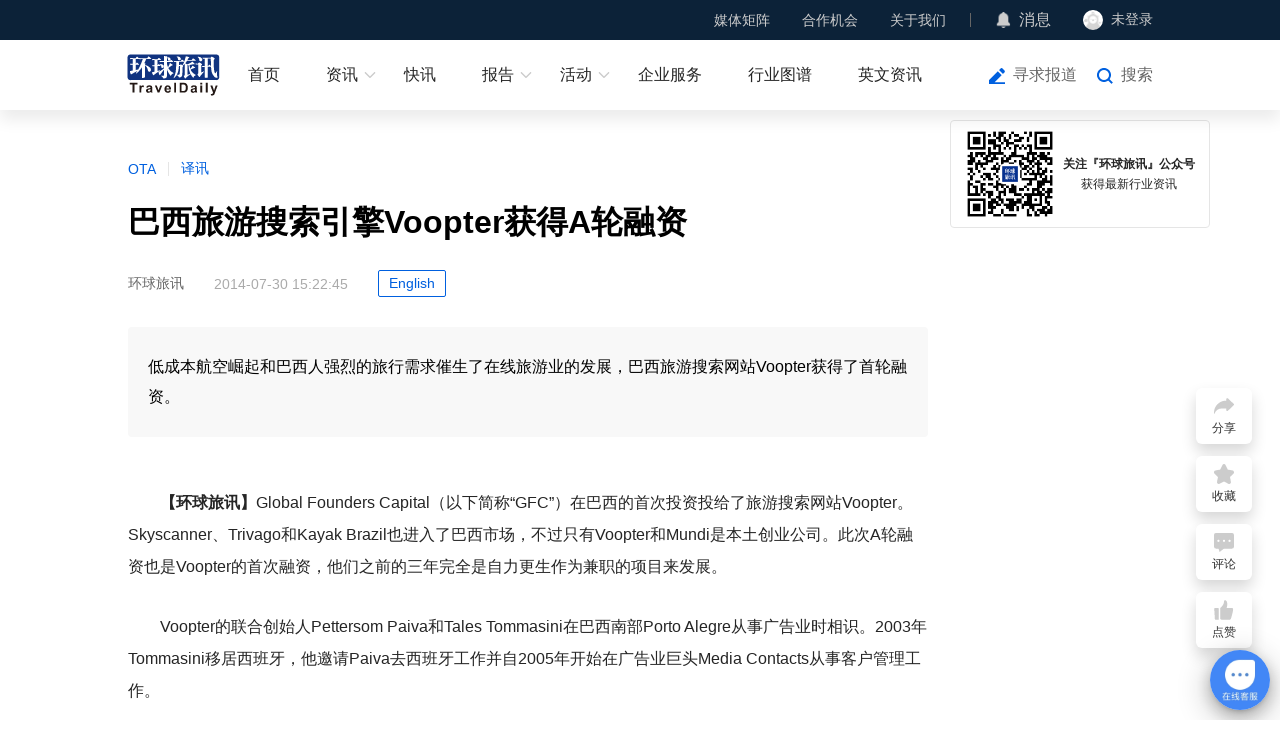

--- FILE ---
content_type: text/html; charset=utf-8
request_url: https://www.traveldaily.cn/article/82223
body_size: 13320
content:
  <!DOCTYPE html>
<html lang="zh">

<head>
    <meta charset="UTF-8">
    <meta name="renderer" content="webkit">
    <meta http-equiv="X-UA-Compatible" content="IE=edge, chrome=1">
    <meta name="viewport" content="width=device-width, initial-scale=1.0, minimum-scale=1.0, maximum-scale=1.0, user-scalable=no">
    <meta name="apple-mobile-web-app-capable" content="yes">
    <meta name="apple-mobile-web-app-status-bar-style" content="black">
    <meta name="format-detection" content="telephone=no">
    <meta name="format-detection" content="email=no">
    <meta name="screen-orientation" content="portrait">
    <meta name="full-screen" content="yes">
    <meta name="browsermode" content="application">
    <meta name="x5-orientation" content="portrait">
    <meta name="x5-fullscreen" content="true">
    <meta name="x5-page-mode" content="app">     <link rel="stylesheet" href="/css/basic.css?v0618">
    <link rel="stylesheet" href="/css/td-layer.css?v1129">
        <title>巴西旅游搜索引擎Voopter获得A轮融资 - 环球旅讯(TravelDaily)</title>
        <meta name="keywords" content="旅游搜索,Voopter,巴西,OTA">
        <meta name="description" content="低成本航空崛起和巴西人强烈的旅行需求催生了在线旅游业的发展，巴西旅游搜索网站Voopter获得了首轮融资。">
        <meta property="og:image" content="https://img.traveldaily.cn/images/201407/345d78b810c54282.jpg">
        <meta property="og:description" content="低成本航空崛起和巴西人强烈的旅行需求催生了在线旅游业的发展，巴西旅游搜索网站Voopter获得了首轮融资。">
        <meta name="author" content="环球旅讯">
        <meta name="Copyright" content="环球旅讯版权所有">
        <link rel="stylesheet" href="/css/comments.css?v1106">
        <link rel="stylesheet" href="/css/article.css?v0626">
    
    <script charset="UTF-8" src="https://img.traveldaily.cn/script/sensorsdata/sensorsdata.min.js"></script>
    <script charset="UTF-8">
        (function () {
            if (/Android|iPhone|iOS|iPad|Mobile|Phone|Tablet|BlackBerry/i.test(navigator.userAgent)) {
                window.location.href = "https://m.traveldaily.cn" + location.pathname + location.search;
            }
        })();
        var sensors = window['sensorsDataAnalytic201505'];
        sensors.init({
            server_url: 'https://datasink.traveldaily.cn/sa',
            send_type: 'beacon',
            heatmap: {
                clickmap: 'default',
                scroll_notice_map: 'default',
                collect_element: function (elementTarget) {
                    if (elementTarget.getAttribute('sensors-disable') === 'true') {
                        return false;
                    } else {
                        return true;
                    }
                }
            }
        });
        sensors.registerPage({
            site_name: '新闻官网'
        });
        sensors.quick('autoTrack');
        sensors.use('PageLeave');
        var _hmt = _hmt || [];
        (function () {
            var hm = document.createElement("script");
            hm.src = "https://hm.baidu.com/hm.js?7e0b4ec16a94310d24f4a962b176e29b";
            var s = document.getElementsByTagName("script")[0];
            s.parentNode.insertBefore(hm, s);
        })();
    </script>
</head>

<body>  <div id="navWrap" class="navWrap">
        <div class="nav" id="nav">
            <div class="navBar">
                <div class="container flexbox">
                    <div class="navBarMenuList flexbox">
                        <div class="navBarMenuItem">
                            <a class="navBarMenuLink" href="javascript:void(0);">媒体矩阵</a>
                            <div class="selectMenuBox">
                                <div class="selectMenuContent bgColor0C2238">
                                    <div class="mediaMatrixList flexbox">
                                        <div class="mediaMatrixItem flexbox">
                                            <img class="mediaMatrixImg" src="https://img.traveldaily.cn/app/TdWebSiteVer3/TDSubscribe.png" alt="环球旅讯公众号">
                                            <span class="mediaMatrixName">环球旅讯公众号</span>
                                        </div>
                                        <div class="mediaMatrixItem flexbox">
                                            <img class="mediaMatrixImg" src="https://img.traveldaily.cn/app/TdWebSiteVer3/communityImg-2.png" alt="环球旅讯小程序">
                                            <span class="mediaMatrixName">环球旅讯小程序</span>
                                        </div>
                                        <div class="mediaMatrixItem flexbox">
                                            <img class="mediaMatrixImg" src="https://img.traveldaily.cn/app/TdWebSiteVer3/video/shipinhao.png" alt="环球旅讯视频号">
                                            <span class="mediaMatrixName">环球旅讯视频号</span>
                                        </div>
                                    </div>
                                </div>
                            </div>
                        </div>
                        <div class="navBarMenuItem">
                            <a class="navBarMenuLink" href="javascript:void(0);">合作机会</a>
                            <div class="selectMenuBox">
                                <div class="selectMenuContent gutter4">
                                    <div class="navMenuList">
                                        <a class="navMenuItem" href="https://wj.qq.com/s2/15333908/79d4/" target="_blank">寻求报道</a>
                                        <a class="navMenuItem" href="https://wj.qq.com/s2/15339724/xhow/" target="_blank">商谈合作</a>
                                        <a class="navMenuItem" href="/corporateservice/" target="_blank">赞助活动/投放广告</a>
                                        <a class="navMenuItem" href="https://hub.traveldaily.cn/demand/" target="_blank">供需对接</a>
                                        <a class="navMenuItem" href="https://hub.traveldaily.cn/recruit/" target="_blank">招聘合作</a>
                                    </div>
                                </div>
                            </div>
                        </div>
                        <div class="navBarMenuItem flexbox divideLine">
                            <a class="navBarMenuLink" href="/about/">关于我们</a>
                            <div class="selectMenuBox">
                                <div class="selectMenuContent gutter4">
                                    <div class="navMenuList">
                                        <a class="navMenuItem" href="/corporateservice/contentmatrix" target="_blank">关注我们</a>
                                        <a class="navMenuItem" href="/about/contact">联系我们</a>
                                        <a class="navMenuItem" href="https://hub.traveldaily.cn/search?type=2&kw=%E7%8E%AF%E7%90%83%E6%97%85%E8%AE%AF">加入我们</a>
                                    </div>
                                </div>
                            </div>
                        </div>
                        <div class="navBarMenuItem flexbox">
                            <img class="navIcon" src="https://img.traveldaily.cn/app/TdWebSiteVer3/messageIcon.png" alt="消息">
                            <a class="navBarContactLink" href="https://passport.traveldaily.cn/member/message" target="_blank">消息</a>
                            <span id="navMsgCount" class="newsCount"></span>
                        </div>
                        <div id="loginBox" class="navBarMenuItem flexbox profile">
                            <div id="loginStatusBtn" class="loginStatusBtn flexbox">
                                <img id="loginAvatar" class="profileAvatar" src="https://img.traveldaily.cn/user/photo/default-null.png" alt="未登录">
                                <span id="loginName" class="loginStatusBtnText">未登录</span>
                            </div>
                            <div class="profileBox">
                                <div class="profileInfos">
                                    <a class="goProfiles flexbox" href="https://passport.traveldaily.cn/member/profile" target="_blank">
                                        <img class="profileIcon" src="https://img.traveldaily.cn/app/TdWebSiteVer3/goProfiles.svg" alt=""> 个人资料 </a>
                                    <a id="loginOutBtn" class="goProfiles flexbox" href="/member/logout?url=/article/82223">
                                        <img class="profileIcon" src="https://img.traveldaily.cn/app/TdWebSiteVer3/loginOut.svg" alt=""> 退出登录 </a>
                                </div>
                            </div>
                        </div>
                    </div>
                </div>
            </div>
            <div class="menu flexbox">
                <div class="container flexbox">
                    <div class="menuLogos">
                        <a class="menuLogoLink" href="/">
                            <img class="menuLogoImg" src="https://img.traveldaily.cn/app/TdWebSiteVer3/navLogo.svg" alt="环球旅讯(TravelDaily)">
                        </a>
                    </div>
                    <div id="menuList" class="menuList flexbox">
                        <div class="menuItem">
                            <a id="menuHome" class="menuItemLink flexbox" href="/">首页</a>
                        </div>
                        <div class="menuItem">
                            <a class="menuItemLink flexbox hasSubMenu" href="/ota/">资讯</a>
                            <div class="subMenu">
                                <div class="subMenuBox">
                                    <div class="subMenuRow flexbox start">
                                        <span class="subMenuLabel flexbox">行业</span>
                                        <div class="subMenuList flexbox">
                                            <!-- <a class="subMenuLink" href="">全部</a> -->
                                            <a class="subMenuLink" href="/ota/">OTA</a>
                                            <a class="subMenuLink" href="/hotel/">住宿</a>
                                            <a class="subMenuLink" href="/airline/">航空</a>
                                            <a class="subMenuLink" href="/distribute/">旅游分销</a>
                                            <a class="subMenuLink" href="/traveltech/">旅游科技</a>
                                            <a class="subMenuLink" href="/mobility/">出行</a>
                                            <a class="subMenuLink" href="/destination/">文旅&amp;目的地</a>
                                            <a class="subMenuLink" href="/biz/">商旅&amp;MICE</a>
                                            <a class="subMenuLink" href="/orgtalent/">组织与人才</a>
                                            <a class="subMenuLink" href="/ai/">AI+旅游</a>
                                        </div>
                                    </div>
                                    <div class="subMenuRow flexbox start">
                                        <span class="subMenuLabel flexbox">原创</span>
                                        <div class="subMenuList flexbox">
                                            <!-- <a class="subMenuLink" href="">全部</a> -->
                                            <a class="subMenuLink" href="/viewpoints/">原创</a>
                                            <a class="subMenuLink" href="/mediapartners/">内容合作</a> 
                                        </div>
                                    </div>
                                    <!-- <div class="subMenuRow flexbox start">
                                        <span class="subMenuLabel flexbox">视频</span>
                                        <div class="subMenuList flexbox">
                                            <a class="subMenuLink" href="/video/">全部</a>  <a class="subMenuLink" data-index="26" href="/video/index?category=26">访谈</a>  <a class="subMenuLink" data-index="27" href="/video/index?category=27">活动</a>  <a class="subMenuLink" data-index="29" href="/video/index?category=29">专题</a> 
                                        </div>
                                    </div> -->
                                </div>
                            </div>
                        </div>
                        <div class="menuItem">
                            <a class="menuItemLink flexbox" href="/express/">快讯</a>
                        </div>
                        <div class="menuItem">
                            <a class="menuItemLink flexbox hasSubMenu" href="https://hub.traveldaily.cn/report/" target="_blank">报告</a>
                            <div class="subMenu">
                                <div class="subMenuBox">  <div class="subMenuRow flexbox start">
                                        <span class="subMenuLabel flexbox">环球旅讯研究院</span>
                                        <div class="subMenuList flexbox">
                                            <a class="subMenuLink" href="https://hub.traveldaily.cn/report/553" target="_blank">2025下半年中国AI旅游应用趋势洞察报告</a>
                                        </div>
                                    </div>  <div class="subMenuRow flexbox start">
                                        <span class="subMenuLabel flexbox">环球旅讯研究院</span>
                                        <div class="subMenuList flexbox">
                                            <a class="subMenuLink" href="https://hub.traveldaily.cn/report/551" target="_blank">2025Q3中国商旅市场趋势洞察报告</a>
                                        </div>
                                    </div>  <div class="subMenuRow flexbox start">
                                        <span class="subMenuLabel flexbox">环球旅讯研究院</span>
                                        <div class="subMenuList flexbox">
                                            <a class="subMenuLink" href="https://hub.traveldaily.cn/report/552" target="_blank">2025Q3中国旅游消费趋势洞察报告</a>
                                        </div>
                                    </div>  <div class="subMenuRow flexbox start">
                                        <span class="subMenuLabel flexbox">环球旅讯研究院</span>
                                        <div class="subMenuList flexbox">
                                            <a class="subMenuLink" href="https://hub.traveldaily.cn/report/544" target="_blank">2025Q2中国旅行行业出海趋势洞察</a>
                                        </div>
                                    </div>  </div>
                            </div>
                        </div>
                        <div class="menuItem">
                            
                            <a class="menuItemLink flexbox hasSubMenu" href="https://activity.traveldaily.cn/tdc2026/" target="_blank">活动</a>
                            <div class="subMenu">
                                <div class="subMenuBox">
                                    <div class="subMenuRow flexbox center">  <a class="subMenuLink" href="https://6td.cc/26NZO9" target="_blank">环球旅讯峰会</a>  <a class="subMenuLink" href="https://6td.cc/3Q2ruY" target="_blank">环球旅讯数智论坛</a>  <a class="subMenuLink" href="https://event.traveldaily.cn/#5" target="_blank">DTA数字旅游奖</a>  </div>
                                </div>
                            </div>
                        </div>
                        <div class="menuItem">
                            <a class="menuItemLink flexbox" href="https://hub.traveldaily.cn" target="_blank">企业服务</a>
                        </div>
                        <div class="menuItem">
                            <a class="menuItemLink flexbox" href="https://hub.traveldaily.cn/supplier" target="_blank">行业图谱</a>
                        </div>
                        <div class="menuItem">
                            <a class="menuItemLink flexbox" href="https://www.chinatravelnews.com/" target="_blank">英文资讯</a>
                        </div>
                    </div>
                    <div class="menuOperateBox flexbox">  <a class="navBtnLink explosiveIcon" href="https://wj.qq.com/s2/15333908/79d4/" target="_blank">寻求报道</a>
                        <a id="searchWinOpen" class="navBtnLink searchIcon" href="javascript:void(0);">搜索</a>
                    </div>
                </div>
            </div>
        </div>
    </div> 
<div class="contentBox">
    <div class="container contentWrap">
        <div class="articleBox">
            <div class="topLabels">
                        <a class="topLabel" href="/ota/" target="_blank">OTA</a>
                            <b class="labelDivide"></b>
                        <a class="topLabel" href="/translate/" target="_blank">译讯</a>
            </div>
            <h1 class="articleTitle" id="articleTitle">巴西旅游搜索引擎Voopter获得A轮融资</h1>
            <div class="articleFrom">
                    <span class="fromName">环球旅讯</span>
                <span class="publishTime">2014-07-30 15:22:45</span>
                    <a class="articleEnLink" href="https://www.chinatravelnews.com/article/82224" target="_blank">English</a>
            </div>
            <div class="articleSummary">
                <p class="summaryDesc">低成本航空崛起和巴西人强烈的旅行需求催生了在线旅游业的发展，巴西旅游搜索网站Voopter获得了首轮融资。</p>
            </div>
            <div class="articleContent" id="articleContent">
                <a class="hubcompany" href="https://hub.traveldaily.cn/company/215171" data-id="215171" target="_blank"></a><p><strong>　　【环球旅讯】</strong>Global Founders Capital（以下简称<span class="chn">“</span>GFC<span class="chn">”</span>）在巴西的首次投资投给了旅游搜索网站Voopter。Skyscanner、Trivago和Kayak Brazil也进入了巴西市场，不过只有Voopter和Mundi是本土创业公司。此次A轮融资也是Voopter的首次融资，他们之前的三年完全是自力更生作为兼职的项目来发展。</p><a class="hubcompany" href="https://hub.traveldaily.cn/company/215171" data-id="215171" target="_blank"></a>

<p>　　Voopter的联合创始人Pettersom Paiva和Tales Tommasini在巴西南部Porto Alegre从事广告业时相识。2003年Tommasini移居西班牙，他邀请Paiva去西班牙工作并自2005年开始在广告业巨头Media Contacts从事客户管理工作。</p>

<p>　　<span class="chn">“</span>看看我们在西班牙时，所服务的主要的数字行业就是旅游业，因此我们拥有许多旅游行业的客户，比如Expedia，我们帮助他们管理数字化营销。我们追踪其转化率并进行优化，因此对Kayak和Skyscanner等搜索引擎有了了解，这些搜索引擎在2005年时就开始引起关注了。<span class="chn">”</span></p>

<p>　　在为欧洲最大的绩效营销网络TradeDoubler管理广告发布商关系之后，Paiva认为他拥有了足够的相关专业技术，加上Tommasini的接口和编程技巧，因此他们决定开发自己的搜索引擎。他们将其作为业余爱好，本职工作仍照常持续。</p>

<p>　　几年之后他们觉得是时候转为全职了，因此回到了巴西。<span class="chn">“</span>在我们创办Voopter之前，西班牙和葡萄牙比起巴西来说更加稳定和先进，<span class="chn">”</span>Paiva说道，<span class="chn">“</span>但Voopter在当地有很多竞争者，由于经济危机的影响，市场也不稳定。假如你在一个饱和市场中位居第八，那么风险就很高。因此我们选择了巴西，在这里我们只有一个竞争对手——Mundi。<span class="chn">”</span></p>

<p>　　对于Mundi来说情况就不太妙了，其主要投资人Globo在一月份出售了这家公司的股份并开始裁员。</p>

<p>　　Voopter成为了巴西旅游市场孤独的玩家，作为机票搜索引擎保持着完全中立的立场。占据市场主导地位的旅行代理商以及Mundi根据合作关系的紧密程度对产品展示顺序进行了调整，这就与为消费者提供最优惠价格的公司相对立。<span class="chn">“</span>这是一种策略，<span class="chn">”</span>Paiva说。</p>

<p>　　Voopter直接展示航空公司和旅行代理商的搜索结果，后者在巴西提供更便宜的票价，他们通过Voopter带来的每次点击所转化的预订来获取收入。Voopter自从去年开始在巴西运营起已实现盈利并保持25%的利润率，不过Paiva表示将降低利润率，以为新客户的开发做准备。其最吸引人的功能就是多日期搜索，用户可以选择多达4个不连续的日期进行搜索。</p>

<p>　　自主运营三年之后，Paiva和Tommasini决定开始融资。</p>

<p>　　Voopter是巴西的创业公司中最新进行海外融资的公司。<span class="chn">“</span>巴西的投资人投的金额太少了，<span class="chn">”</span>Paiva说，<span class="chn">“</span>在巴西最常见的就是天使投资，但我们已经过了那个阶段。我认为巴西的投资公司太保守了，而GFC就大胆得多。要么成为第一，要么就什么也不是，我们的目标就是成为巴西第一大搜索引擎，现在我们有资源了。<span class="chn">”</span></p>

<p>　　GFC是Rocket Internet下属的一家新投资机构，后者是是世界上最大的数字创业孵化器，并投资了一些巴西的创业公司，如Dafiti，这家时尚电商2012年的收入为2亿美元。</p>

<p>　　GFC积极地在新兴市场进行投资，而巴西旅游市场从某些角度说显然是新兴市场。巴西进入廉价航空市场较晚，这一市场在美国、欧洲和亚洲发展已很成熟，《华尔街日报》将其归因于<span class="chn">“</span>政府管制、机场基础设施差和航空公司的控制<span class="chn">”</span>。但是有<span class="chn">“</span>逐渐增加的工资收入、政府支持、机场基础设施的改善和某些地区全服务航空公司合并失败<span class="chn">”</span>之后，巴西人开始享受更好的飞行体验了。</p>

<p>　　Paiva称市场对于低成本航空公司和Voopter之类的机票比价网站的需求非常大。<span class="chn">“</span>首要原因是坐飞机的需求被高票价抑制了，乘飞机曾经是高收入阶层才能享受的特权。现在票价还是很贵，但比以前便宜多了。这与新的航空公司Azul和Avianca不无关系。<span class="chn">”</span></p>

<p>　　自从捷蓝航空公司创始人David Neeleman创办的廉价航空Azul于2009年开始在巴西运营以来，巴西人乘飞机的比例上升到40%，总计9460万人次。乘飞机的人数还是比乘汽车的人少，但是乘汽车旅行的比例降了3%，总计1.26亿人次。2011年，约有5%的巴西人（1070万）首次搭乘飞机旅行。越来越多的巴西人开始去海外旅行，他们是纽约第二大海外旅行者客源国，也是增长最快的国家。</p>

<p>　　Paiva还表示《开放天空》的法令有望在今年被通过，这将使国外的航空公司可以运营巴西的国内航线，也许能赶上今年夏天世界杯的360万旅行者（其中4/5是巴西人）。</p>

<p>　　这意味着航空旅行将有更多竞争和更低的价格。<span class="chn">“</span>通常巴西人是真正的贸易保护主义者，巴西很多市场都有极度贸易保护主义倾向，包括航空业，<span class="chn">”</span>Paiva解释道，<span class="chn">“</span>但是巴西政府明白发展航空业比建更多马路和铁路要更快也更便宜，并且这种效益是几十年有效，不仅仅是几年。因此巴西要解决旅行基础设施的问题，最快最有效的方式就是增加更多航班。<span class="chn">”</span></p>

<p>　　巴西的空中旅行在过去十年平均每年增长约10%，波音公司预计未来20年拉丁美洲的空中旅行将增长400%。巴西人已开始在网上购物，20%的旅游预订是在线完成的，人们还是更喜欢去旅行社预订。巴西在线旅游市场的规模约为60亿美元，不过到2016年举办奥运会时预计将翻倍。</p>

<p>　　<span class="chn">“</span>过去五年，巴西能上网的人数翻了一倍，乘飞机的旅行者人数也翻了一倍，<span class="chn">”</span>Paiva说道，<span class="chn">“</span>这是巧合吗？当然不是。促进巴西旅游业快速增长的因素中，航空业首当其冲，互联网无疑也是最重要的。<span class="chn">”</span></p>

<p>　　巴西的OTA市场正在迅猛发展，但是被旅行代理商控制。里约热内卢的<a href="http://www.traveldaily.cn/article/73481.html" target="_blank">HotelUrbano去年夏天获得Insight Venture Partners的2000万美元C轮融资</a>，之后又获得了Tiger Capital 和Insight的5000万美元投资，今年该公司的收入预计将达到2.5亿美元。这家公司位居巴西在线旅游网站的第八，占有3.5%的流量份额。Mundi位居第四，流量占比9%。</p>

<p>　　Voopter目前还未进入前十，但是它获得了首轮融资，拥有420万用户，一月份以来月度环比增长达300%，我们有理由相信，巴西旅游市场格局将因Voopter而改变。（Zoe 编译）
            </div>
            <div class="articleKeyWords" id="articleKw">
                        <a class="articleKeyWord" href="/search/article/?kw=旅游搜索" target="_blank" sensors-disable="true">旅游搜索</a>
                        <a class="articleKeyWord" href="/search/article/?kw=Voopter" target="_blank" sensors-disable="true">Voopter</a>
                        <a class="articleKeyWord" href="/search/article/?kw=巴西" target="_blank" sensors-disable="true">巴西</a>
                        <a class="articleKeyWord" href="/search/article/?kw=OTA" target="_blank" sensors-disable="true">OTA</a>
            </div>
            
                        <div class="articleCopyright">
                © 以商业目的使用环球旅讯拥有版权的内容，请遵循环球旅讯 <a class="articleCopyRightDescLink" href="https://www.traveldaily.cn/service/copyright" target="_blank">版权声明</a> 获得授权。非商业目的使用，请遵循 <a class="articleCopyRightDescLink" href="https://creativecommons.org/licenses/by-nc/4.0/deed.zh" ref="nofollow" target="_blank">CC BY-NC 4.0</a>。
            </div>
            <div class="xcodeBox" id="xcode51"></div>
            <div class='hub-top-of-related-articles'>
                <img class='contain' src="https://img.traveldaily.cn/app/TdWebSiteVer3/article/hub.jpg" alt="hub">
            </div>
                <div class="related">
                    <div class="relatedCaptionBox clear">
                        <p class="relatedCaption lt">相关文章</p>
                    </div>
                    <div class="relatedList">
                            <div class="relatedArticle">
                                <h2 class="relatedArticleTitle">
                                    <a class="relatedArticleTitleLink" href="/article/188080" target="_blank" sensors-disable="true">中国入境游改写OTA格局：携程Q2财报观察</a>
                                </h2>
                                <p class="relatedArticleSummary">全球竞争重心，正悄然位移</p>
                            </div>
                            <div class="relatedArticle">
                                <h2 class="relatedArticleTitle">
                                    <a class="relatedArticleTitleLink" href="/article/187658" target="_blank" sensors-disable="true">大OTA也疯狂投流，小红书上的旅游流量越来越贵</a>
                                </h2>
                                <p class="relatedArticleSummary">风浪越大，鱼越贵</p>
                            </div>
                            <div class="relatedArticle">
                                <h2 class="relatedArticleTitle">
                                    <a class="relatedArticleTitleLink" href="/article/187718" target="_blank" sensors-disable="true">OTA天价并购受阻，投资公司来“抢肉”</a>
                                </h2>
                                <p class="relatedArticleSummary">出人意料的剧情</p>
                            </div>
                            <div class="relatedArticle">
                                <h2 class="relatedArticleTitle">
                                    <a class="relatedArticleTitleLink" href="/article/189091" target="_blank" sensors-disable="true">组团社BSP落败OTA：中韩市场再起风</a>
                                </h2>
                                <p class="relatedArticleSummary">机票分销市场变天</p>
                            </div>
                    </div>
                </div>
            
<div id="commentsBox" class="commentsBox " data-type="1" data-itemid="82223" data-count="0" data-size="10">
    <div class="commentsBoxCaptionWrap flexbox">
        <p class="commentsBoxCaption">评论</p>
    </div>
    <div class="commentInputBox" id="commentInputBox">
        <textarea class="commentInput" id="commentInput" placeholder="发表你的观点..." maxlength="800" tabindex="2"></textarea>
        <div class="comment flexbox" style="align-items: center;">
                <img class="commenterPhoto" src="https://img.traveldaily.cn/user/photo/default-null.png">
            <div class="commentBox">
                <div class="commentBoxHead flexbox" style="margin-bottom: 0px;">
                    <div class="commenterInfoBox">
                        <div class="commenterNameBox flexbox">
                                <p class="commenterName oneLineEllipsis">未登录</p>
                        </div>
                    </div>
                        <div class="publishCommentBtn" id="publishCommentBtn">去登录</div>
                </div>
            </div>
        </div>
    </div>
    <div class="commentList" id="commentList">
    </div>
</div>
        </div>
    </div>
    <div class="articleRightToolBox" id="articleRightToolBox">
        <div class="toolsHubArticleBox flexbox" id="toolsHubArticleBox">
            <img class="codeImg" src="https://img.traveldaily.cn/app/TdWebSiteVer3/TDSubscribe.png" alt="公众号二维码">
            <div class="toolsHubArticleGuideBox">
                <p class="toolsHubArticleGuide">关注『环球旅讯』公众号</p>
                <p class="toolsHubArticleGuideDesc">获得最新行业资讯</p>
            </div>
        </div>
        <div class="xcodeBox" id="xcode52"></div>
    </div>
</div>
<div id="myInfoBox" class="myInfoDialog">
    <div class="myInfoDialogBox">
        <div class="myInfoDialogClose" id="myInfoDialogClose">X</div>
        <h2 class="myInfoDialogTitle"> 请确认需要提交的个人资料 </h2>
        <div class="myInfoDialogMain">
            <div class="myInfoDialogItem">
                <div class="myInfoDialogLabel"></div>
                <div class="myInfoDialogValue"></div>
            </div>
        </div>
        <div class="myInfoDialogExtra">
            <div class="myInfoDialogItem">
                <div class="myInfoDialogLabel">咨询类型:</div>
                <div class="myInfoDialogValue">
                    <Select class="consultType" id="consultType">
                        <option value="0">请选择咨询类型</option>
                        <option value="1">业务咨询</option>
                        <option value="2">资源对接</option>
                        <option value="3">渠道合作</option>
                    </Select>
                </div>
            </div>
            <div class="myInfoDialogItem">
                <div class="myInfoDialogLabel">描述:</div>
                <div class="myInfoDialogValue">
                    <textarea class="consultContent" placeholder="请输入咨询的问题，限500字" id="consultContent"></textarea>
                </div>
            </div>
        </div>
        <div class="myInfoDialogOption">
            <button class="myInfoDialogSubmit" id="submitConfirm">提交</button>
            <button class="myInfoDialogCancel" id="submitCancel">取消</button>
        </div>
    </div>
</div>
<div id="contactBox" class="contactDialog">
    <div class="contactDialogBox">
        <div class="contactDialogClose" id="contactDialogClose">X</div>
        <h2 class="contactDialogTitle"> 联系方式 </h2>
        <div class="contactDialogMain">
            <div class="contactDialogItem">
                <div class="contactDialogLabel"></div>
                <div class="contactDialogValue"></div>
            </div>
        </div>
    </div>
</div>
 <div class="searchWin" id="searchWin">
        <div class="searchWinWrapper">
            <div class="searchBar clear">
                <input type="search" autocomplete="off" class="formInput searchInput lt" id="searchWinInput" placeholder="请输入搜索关键词">
                <button class="searchBtn confirmSearch lt" id="searchWinBtn"></button>
                <button class="searchBtn cancelSearch lt" id="searchWinClose">取消</button>
            </div>     <div class="searchHot clear" id="searchPrompt">
            <a class="searchHotKeyword lt" href="/search/index?kw=签证&prompt=1" data-id="185" sensors-disable="true">签证</a>
            <a class="searchHotKeyword lt" href="/search/index?kw=免签&prompt=1" data-id="184" sensors-disable="true">免签</a>
            <a class="searchHotKeyword lt" href="/search/index?kw=冰雪旅游&prompt=1" data-id="183" sensors-disable="true">冰雪旅游</a>
            <a class="searchHotKeyword lt" href="/search/index?kw=携程&prompt=1" data-id="176" sensors-disable="true">携程</a>
            <a class="searchHotKeyword lt" href="/search/index?kw=财报&prompt=1" data-id="170" sensors-disable="true">财报</a>
            <a class="searchHotKeyword lt" href="/search/index?kw=华住&prompt=1" data-id="165" sensors-disable="true">华住</a>
            <a class="searchHotKeyword lt" href="/search/index?kw=商旅&prompt=1" data-id="159" sensors-disable="true">商旅</a>
            <a class="searchHotKeyword lt" href="/search/index?kw=航班计划&prompt=1" data-id="151" sensors-disable="true">航班计划</a>
            <a class="searchHotKeyword lt" href="/search/index?kw=泰国&prompt=1" data-id="148" sensors-disable="true">泰国</a>
            <a class="searchHotKeyword lt" href="/search/index?kw=国际航线&prompt=1" data-id="141" sensors-disable="true">国际航线</a>
            <a class="searchHotKeyword lt" href="/search/index?kw=出境游&prompt=1" data-id="136" sensors-disable="true">出境游</a>
            <a class="searchHotKeyword lt" href="/search/index?kw=入境&prompt=1" data-id="130" sensors-disable="true">入境</a>
    </div>
 <!-- 历史搜索记录 -->
            <div class="shBox">
                <div class="shList"></div>
            </div>
        </div>
    </div>
    <div id="tools" class="tools flexbox"> <div id="toolsShareItem" class="toolsItem flexbox shareTools">
            <span class="toolsIcon shareIcon"></span>
            <span class="toolsName">分享</span>
            <div class="toolsContent">
                <div class="flexbox shareBox">
                    <div id="openShareWechatWin" class="subToolsItem flexbox">
                        <span class="toolsIcon wxShareIcon"></span>
                        <span class="subToolsName">微信</span>
                    </div>
                    <div id="shareWeibo" class="subToolsItem flexbox">
                        <span class="toolsIcon wbShareIcon"></span>
                        <span class="subToolsName">微博</span>
                    </div>
                    <div id="shareQQ" class="subToolsItem flexbox">
                        <span class="toolsIcon qqShareIcon"></span>
                        <span class="subToolsName">QQ</span>
                    </div>
                </div>
            </div>
        </div>
        <div id="toolsFavoriteItem" class="toolsItem flexbox favoriteTools">
            <span class="toolsIcon favoriteIcon"></span>
            <span class="toolsName">收藏</span>
        </div>
        <div id="toolsCommentItem" class="toolsItem flexbox commentTools">
            <span class="toolsIcon commentIcon"></span>
            <span class="toolsName">评论</span>
            <span id="articleCommentBadge" class="badge"></span>
        </div>
        <div id="toolsLikeItem" class="toolsItem flexbox likeTools">
            <span class="toolsIcon likeIcon"></span>
            <span class="toolsName">点赞</span>
            <span id="articleLikeBadge" class="badge"></span>
        </div>  <!-- <div id="toolsKefu" class="toolsItem kfTools flexbox">
            <span class="toolsIcon kfIcon"></span>
            <span class="toolsName">客服</span>
            <div id="toolsKefuContent" class="toolsContent">
                <div class="toolsContentBox flexbox toolsKefuBox">
                    <div class="toolsWechatDesc">添加专属客服</div>
                    <img class="toolsWechatImg" src="https://img.traveldaily.cn/app/TdWebSiteVer3/kfCode/kfCode_bj_4.png" alt="客服二维码">
                </div>
            </div>
            <div id="toolsKefuTipContent" class="toolsKefuTipContent">
                <div id="toolsKefuTipBox" class="toolsContentBox flexbox toolsKefuTipBox">
                    <p id="toolsKefuTipText" class="toolsKefuTipText">
                        您好，我是您的人工客服！<span class="toolsKefuTipTextOpt">点击联系客服</span>
                    </p>
                    <img id="closeToolsKefuTipBox" class="closeToolsKefuTipBox" src="https://img.traveldaily.cn/app/TdWebSiteVer3/close.svg">
                </div>
            </div>
        </div> -->
        <div id="toTop" class="toolsItem toTopTools flexbox">
            <span class="toolsIcon topIcon"></span>
            <span class="toolsName">顶部</span>
        </div>
    </div>
    <!-- 分享弹出框 -->
    <div id="shareWechatWin" class="shareWechatWin">
        <div class="shareWechatWinBg"></div>
        <div class="shareWechatWrap">
            <div class="closeShareWechat"></div>
            <h5 class="shareWechatCaption">微信扫码分享</h5>
            <div id="wechatQrcodeBox" class="wechatQrcode"></div>
        </div>
    </div>
    <!-- 微信扫码参与话题讨论 -->
    <div id="hubMiniProTopicWin" class="hubMiniProTopicWin">
        <div class="hubMiniProTopicWinBg"></div>
        <div class="hubMiniProTopicWinCard">
            <img class="closeHubMiniProTopicWin rt" src="https://img.traveldaily.cn/app/TdWebSiteVer3/close.svg">
            <div id="hubMiniProTopicWinTitle" class="hubMiniProTopicWinTitle">打开微信扫一扫</div>
            <p class="hubMiniProTopicWinDesc">微信扫码参与话题讨论</p>
            <img id="hubMiniProTopicWinImg" class="hubMiniProTopicWinImg" src="https://img.traveldaily.cn/app/TdWebSiteVer3/hubminipro.jpg">
        </div>
    </div>  
<div id="footer" class="footer">
    <div class="container flexbox">
        <div class="footerMenuBox flexbox">
            <div class="footerMenus newsMenus clear">
                <h3 class="footerMenuTitle">内容资讯</h3>
                <div class="footerMenuChunk lt">
                    <a class="footerMenuLink" href="/express/">快讯</a>
                    <a class="footerMenuLink" href="/recommend/">推荐</a>
                    <a class="footerMenuLink" href="/viewpoints/">评论</a>
                    <a class="footerMenuLink" href="/translate/">译讯</a>
                </div>
                <div class="footerMenuChunk lt">
                    <a class="footerMenuLink" href="/ota/">行业</a>
                    <a class="footerMenuLink" href="/brief/">精选</a>
                    <a class="footerMenuLink" href="/marketing/">主题</a>
                </div>
                <a class="enTdNewsLink" href="https://www.chinatravelnews.com/" target="_blank">ChinaTravelNews</a>
            </div>
            <div class="footerMenus clear">
                <h3 class="footerMenuTitle">旅讯活动</h3>
                <div class="footerMenuChunk lt">
                    <a class="footerMenuLink" href="https://event.traveldaily.cn/" target="_blank">全部活动</a>
                    <a class="footerMenuLink" href="https://event.traveldaily.cn/tdc2022/" target="_blank">环球旅讯峰会</a>
                    <a class="footerMenuLink" href="https://event.traveldaily.cn/dta2022/" target="_blank">DTA数字旅游奖</a>
                    <a class="footerMenuLink" href="http://cn.itb-china.com/" target="_blank" rel="nofollow">ITB China</a>
                    <a class="footerMenuLink" href="https://live.traveldaily.cn/" target="_blank">旅讯Live</a>
                </div>
            </div>
            
            <div class="footerMenus clear" style="width: 160px; height: auto;">
                <h3 class="footerMenuTitle">产品&amp;服务</h3>
                <div class="footerMenuChunk lt">
                    <a class="footerMenuLink" href="/corporateservice/">品牌展示</a>
                    <a class="footerMenuLink" href="/corporateservice/marketing">内容合作</a>
                    <a class="footerMenuLink" href="/corporateservice/video">视频产品</a>
                    <a class="footerMenuLink" href="https://event.traveldaily.cn/">行业活动</a>
                    <a class="footerMenuLink" href="/corporateservice/enterpriseservice" target="_blank" style="white-space: nowrap;">旅连连企业服务平台</a>
                    <a class="footerMenuLink" href="https://hubconsole.traveldaily.cn/research" target="_blank" style="white-space: nowrap;">环球旅讯研究院</a>
                    <a class="footerMenuLink" href="https://www.biz-travel.cn" target="_blank">旅讯商旅</a>
                </div>
            </div>
            <div class="footerMenus clear">
                <h3 class="footerMenuTitle">关于</h3>
                <div class="footerMenuChunk lt">
                    <a class="footerMenuLink" href="/about/">关于环球旅讯</a>
                    <a class="footerMenuLink" href="/corporateservice/contentmatrix" target="_blank">关注我们</a>
                    <a class="footerMenuLink" href="/about/contact">联系我们</a>
                    <a class="footerMenuLink" href="https://hub.traveldaily.cn/search?type=2&kw=%E7%8E%AF%E7%90%83%E6%97%85%E8%AE%AF">加入我们</a>
                </div>
            </div>
        </div>
        <div class="footerAbout flexbox">
            <a class="footerLogo" href="https://www.traveldaily.cn/">
                <img class="footerLogoImg" src="https://img.traveldaily.cn/app/TdWebSiteVer3/footerLogo.svg" alt="环球旅讯(TravelDaily)">
            </a>
            <div class="footerFollows flexbox">
                <div class="footerFollowItem">
                    <div class="footerIconBg flexbox">
                        <img class="footerIcon" src="https://img.traveldaily.cn/app/TdWebSiteVer3/tools/tools_kfIcon_1.svg" alt="添加专属客服">
                    </div>
                    <div class="scanCodeBox">
                        <div class="scanCode">
                            <div class="codeItem">
                                <img class="scanCodeImg" src="https://img.traveldaily.cn/images/qrcodeimg/news/awen_homefooter_articledetail.png" alt="客服二维码">
                                <p class="scanCodeCaption">添加专属客服</p>
                            </div>
                        </div>
                    </div>
                </div>
                <div class="footerFollowItem">
                    <div class="footerIconBg flexbox">
                        <img class="footerIcon" src="https://img.traveldaily.cn/app/TdWebSiteVer3/tools/tools_miniIcon_1.svg" alt="环球旅讯小程序">
                    </div>
                    <div class="scanCodeBox">
                        <div class="scanCode">
                            <div class="codeItem">
                                <img class="scanCodeImg" src="https://img.traveldaily.cn/app/TdWebSiteVer3/communityImg.png" alt="环球旅讯小程序">
                                <p class="scanCodeCaption">环球旅讯小程序</p>
                            </div>
                        </div>
                    </div>
                </div>
                <div class="footerFollowItem">
                    <div class="footerIconBg flexbox">
                        <img class="footerIcon" src="https://img.traveldaily.cn/app/TdWebSiteVer3/tools/tools_gzhIcon_1.svg" alt="环球旅讯订阅号">
                    </div>
                    <div class="scanCodeBox">
                        <div class="scanCode">
                            <div class="codeItem">
                                <img class="scanCodeImg" src="https://img.traveldaily.cn/app/TdWebSiteVer3/TDSubscribe.png" alt="环球旅讯(TravelDaily)">
                                <p class="scanCodeCaption">环球旅讯订阅号</p>
                            </div>
                        </div>
                    </div>
                </div>
                <div class="footerFollowItem">
                    <a href="https://weibo.com/traveldaily" target="_blank">
                        <div class="footerIconBg flexbox">
                            <img class="footerIcon" src="https://img.traveldaily.cn/app/TdWebSiteVer3/tools/tools_wbIcon_1.svg" alt="微博">
                        </div>
                    </a>
                </div>
                <div class="footerFollowItem">
                    <a href="/service/subscription" target="_blank">
                        <div class="footerIconBg flexbox">
                            <img class="footerIcon" src="https://img.traveldaily.cn/app/TdWebSiteVer3/tools/tools_dyIcon_1.svg" alt="邮件">
                        </div>
                    </a>
                </div>
            </div>
        </div>
    </div>
    <div class="friendship flexbox">

    </div>
    <div class="copyright flexbox">
        &copy;2026 广州力矩资讯科技有限公司&emsp;|&emsp;<a href="https://beian.miit.gov.cn/" target="_blank" rel="noopener noreferrer nofollow">粤ICP备06070077号</a>&emsp;|&emsp;增值电信业务许可证：粤B2-20211213
    </div>
</div>

    <script src="https://img.traveldaily.cn/script/jquery.js"></script>
    <script src="https://img.traveldaily.cn/script/basic.js?v1109"></script>
    <script src="https://img.traveldaily.cn/script/plugins/layer/layer.js"></script>
    <script src="/script/td-layer.js?v1129"></script>
    <script src="/script/basic.js?v1110"></script>
    <script>
        var commentApiSite = 'https://passport.traveldaily.cn';
    </script> 
    <script>
        var newsId = 82223;
        var likeCount = 0;
        var shareimg = 'https://img.traveldaily.cn/images/201407/345d78b810c54282.jpg';
        var type = "译讯", subtype = "OTA".split(","), ishl = 0 === 1, isrec = 0 === 1, ispin = 0 === 1;

        document.body.addEventListener('copy', (event) => {
            var selection = document.getSelection();
            var pathUrl = window.location.href;
            var text = selection + "\r\n（环球旅讯）" + pathUrl;
            event.clipboardData.setData('text/plain',text);
            event.preventDefault();
        });
    </script>
    <script src="/script/read.js?v0122"></script>
    <script src="/script/comment.js?v1106"></script>
    <script src="/script/xpub.js?v1106" id="xpubjs" data-p="3" data-t="0"></script>
    <script src="https://img.traveldaily.cn/script/plugins/jquery.qrcode.min.js"></script>

    <script>
        const isInWeChatMiniProgram = () => {
            let isWxMiniProgram = false;
            isWxMiniProgram = typeof window !== 'undefined' && window?.wx?.miniProgram && /miniprogram/i.test(navigator.userAgent.toLowerCase());
            return isWxMiniProgram;
        };
        if (!isInWeChatMiniProgram()) (function (w, d, u, i) {
            var s = d.createElement('script');
            s.async = true;
            s.src = u;
            s.onload = () => {
                talkie.init({
                    instanceId: i,
                    token: '',
                    domain: 'chat-scsp.quickservice.lydaas.com',
                    xsp_tenantid: '25030320095081',
                    environment: 'production',
                    position: {
                        placement: 'bottom-right',
                        offset: {
                            x: 10,
                            y: 10,
                        },
                    },
                    widget: {
                        imageURL:
                            '//img.alicdn.com/imgextra/i2/O1CN01s6UTaz20A77KpwTD8_!!6000000006808-2-tps-160-160.png',
                        dropShadow: true,
                        width: 60,
                        height: 60,
                        visible: true,
                    },
                    shell: {
                        width: 375,
                        height: 640,
                    },
                });
            };
            d.head.appendChild(s);
        })(window, document, 'https://g.alicdn.com/talkie/talkie-desktop-sdk/1.0.9/index.js', 'MjE5MzUzMA==');
    </script>
</body>

</html>

--- FILE ---
content_type: text/html;charset=UTF-8
request_url: https://chat-scsp.quickservice.lydaas.com/index.html?terminalType=1&clientType=PC&instanceId=MjE5MzUzMA%3D%3D&isSdk=1&xsp_tenantid=25030320095081
body_size: 3397
content:

    <!DOCTYPE html>
<html lang="en">
<head>
    <meta charset="utf-8"/>
    <meta name="viewport"
          content="width=device-width,initial-scale=1,maximum-scale=1,minimum-scale=1,user-scalable=no,viewport-fit=cover"/>

    <link href="https://g.alicdn.com/ly-service/ly-chatui-core/4.0.5/index.css" rel="stylesheet"/>
    <link href="//g.alicdn.com/talkie/talkie-chatui-client/1.8.6/style.css" rel="stylesheet"/>

    <style>
        .AppSkeleton, .ASBody, .ASFooter {
            position: absolute;
            left: 0;
            right: 0;
        }

        .AppSkeleton {
            top: 0;
            bottom: 0;
            background: #fff;
        }

        .ASBody {
            top: 0;
            padding: 20px 8px;
        }

        .ASFooter, .ASMessage {
            display: -webkit-box;
            display: -webkit-flex;
            display: flex;
        }

        .ASFooter {
            bottom: 0;
            -webkit-box-align: center;
            -webkit-align-items: center;
            align-items: center;
            padding: 8px 8px 8px 12px;
            background: #f7f9f9;
        }

        .ASMessage {
            margin-bottom: 11px;
        }

        .ASMessage.right {
            -webkit-box-pack: end;
            -webkit-justify-content: flex-end;
            justify-content: flex-end;
        }

        .ASMessage.right .ASBubble {
            float: right;
            clear: both;
        }

        .ASAvatar {
            width: 36px;
            height: 36px;
            margin-right: 4px;
            border-radius: 50%;
            background: #e1e7eb;
        }

        .ASGroup {
            width: 70%;
        }

        .ASBubble {
            width: 100%;
            height: 26px;
            border-radius: 12px;
            background: #e1e7eb;
        }

        .ASBubble + .ASBubble {
            margin-top: 4px;
        }

        .ASPlus {
            width: 36px;
            height: 36px;
            margin-left: 9px;
            color: #e1e7eb;
            fill: #e1e7eb;
        }

        .ASBg, .ASForm {
            -webkit-animation: 1.25s linear infinite forwards shimmer;
            animation: 1.25s linear infinite forwards shimmer;
        }

        .ASBg {
            background: -webkit-linear-gradient( left, #f6f6f6 8%, #f0f0f0 18%, #f6f6f6 33% );
            background: linear-gradient( 90deg, #f6f6f6 8%, #f0f0f0 18%, #f6f6f6 33% );
            background-size: 800px 104px;
        }

        .ASForm {
            -webkit-box-flex: 1;
            -webkit-flex: 1;
            flex: 1;
            height: 36px;
            border-radius: 12px;
            background: #fff;
            background-image: -webkit-linear-gradient( 10deg, hsla(0, 0%, 91%, 0), hsla(0, 0%, 91%, 0.5) 50%, hsla(0, 0%, 91%, 0) );
            background-image: linear-gradient( 80deg, hsla(0, 0%, 91%, 0), hsla(0, 0%, 91%, 0.5) 50%, hsla(0, 0%, 91%, 0) );
            background-repeat: repeat-y;
            background-size: 50% 100%;
        }

        @-webkit-keyframes shimmer {
            0% {
                background-position: -468px 0;
            }

            to {
                background-position: 468px 0;
            }
        }

        @keyframes shimmer {
            0% {
                background-position: -468px 0;
            }

            to {
                background-position: 468px 0;
            }
        }
    </style>

    <script> this.globalThis || (this.globalThis = this) </script>

</head>
<!--
        <body><script>
with(document)with(body)with(insertBefore(createElement("script"),firstChild))setAttribute("exparams","category=&userid=&aplus&yunid=&&trid=1a0c39d417683683204995551e0829&asid=AQAAAADAKGdpehatFAAAAACZXcJSkWUY4Q==",id="tb-beacon-aplus",src=(location>"https"?"//g":"//g")+".alicdn.com/alilog/mlog/aplus_v2.js")
</script>
</body>
        -->
<body>
<noscript>You need to enable JavaScript to run this app.</noscript>
<div id="root" class="notranslate">
    <div class="AppSkeleton">
        <div class="ASBody">
            <div class="ASMessage left">
                <div class="ASAvatar ASBg"></div>
                <div class="ASGroup">
                    <div class="ASBubble ASBg"></div>
                    <div class="ASBubble ASBg" style="width:170px"></div>
                    <div class="ASBubble ASBg" style="height:60px"></div>
                </div>
            </div>
            <div class="ASMessage right">
                <div class="ASGroup">
                    <div class="ASBubble ASBg" style="width:210px"></div>
                    <div class="ASBubble ASBg" style="height:60px"></div>
                </div>
            </div>
        </div>
        <div class="ASFooter">
            <div class="ASForm"></div>
            <svg class="ASPlus" aria-hidden="true">
                <use xlink:href="#icon-plus-circle"></use>
            </svg>
        </div>
    </div>
</div>
<script src="https://g.alicdn.com/chatui/icons/0.3.0/index.js"></script>
<script src="https://g.alicdn.com/code/lib/require.js/2.3.6/require.min.js"></script>
<script>
    window.domain="quickservice.lydaas.com";
    window.domainMap = {
        webim: "",
        gatewayApi: '//'+location.host,
        httpDomain:"//chat-scsp.quickservice.lydaas.com",
        wsDomain:"",
        mtopDomain:"api-xspace.quickservice.lydaas.com",
        robotDomain:"chat-scsp.xixikf.com"
    };
    window.initiate = {
        data: {"ext":{"caseEditorComponentsVersion":"2.5.10"},"isEpochGrayBu":true,"code":"40002","skin":{"creatorNick":"48908103@lydaas.com","gmtModified":1741069803000,"modifierNick":"48908103@lydaas.com","creatorId":"1204265804","modifierId":"1204265804","skinName":"TravelDaily官网","skinConfig":"{\"bg-color-type\":\"color\",\"btn-border-radius\":32,\"btn-primary-bg\":\"#0060df\",\"bubble-left-bg-color\":\"#ffffff\",\"bubble-left-color\":\"#353a42\",\"bubble-left-border-radius\":6,\"bubble-right-bg-color\":\"#103380\",\"bubble-right-color\":\"#ffffff\",\"bubble-right-border-radius\":6,\"card-border-radius\":6,\"left-bubble-border\":\"false\",\"left-bubble-border-color\":\"#d3dae6\",\"left-msg-animation\":\"left-top\",\"right-msg-animation\":\"left-top\",\"app-bg-color\":\"#f1f2f4\",\"like-animation\":\"none\",\"msglist-bg-image\":{\"angle\":180,\"background\":\"linear-gradient(180deg, rgb(255, 255, 255) 0%, rgb(242, 242, 242) 100%)\"},\"pc-navbar-bg-color-type\":\"color\",\"pc-navbar-bg-color\":\"#103380\",\"pc-navbar-bg-image\":{\"angle\":180,\"background\":\"linear-gradient(180deg, rgb(255, 255, 255) 0%, rgb(242, 242, 242) 100%)\"},\"pc-navbar-text-color\":\"#ffffff\",\"pc-navbar-font-size\":18,\"recommend-title-color\":\"#103380\",\"recommend-card-border-color\":\"transparent\",\"right-bubble-border\":\"false\",\"right-bubble-border-color\":\"#2958e6\",\"skill-card-animation\":\"right\",\"skill-card-spacing\":8,\"themeName\":\"TravelDaily官网\",\"card-bg-color\":\"#ffffff\",\"card-border\":\"false\",\"card-border-color\":\"#ffffff\",\"system-msg-text-color\":\"#8794A8\",\"system-msg-font-size\":12,\"quick-reply-border-radius\":32,\"quick-reply-border\":\"false\",\"quick-reply-border-color\":\"#ffffff\",\"feedback-like-color\":\"#0060df\",\"feedback-dislike-color\":\"#ff0000\",\"feedback-bg-color\":\"#ffffff\",\"feedback-border-radius\":6,\"feedback-border\":\"false\",\"feedback-border-color\":\"#D3DAE6\",\"customStyle\":\"\"}","id":116,"gmtCreate":1741069190000,"version":0,"ossPath":"https://everywhere-cloud.oss-cn-shanghai.aliyuncs.com/skin_file/25030320095081/60a13ebbd35f4738a113c1f103ea612a.css"},"instanceConfig":{"serviceType":0,"process":{"evaluateWay":"0","evaluateFlag":false,"voiceToTextFlag":0,"associatingInputing":true},"enableChatAgent":true,"channelCodeList":[],"contentSecurityAudiFlag":false,"showManualEntry":false,"servicePattern":1,"recommendedKnowledgeConfig":{"number":5,"title":"您是不是想要了解以下内容"},"authMode":2,"dialog":{"hideHistory":false,"toolbar":{"enableOrderSelector":false},"skinConfigType":false,"copywriting":{"welcome":" $memberName您好，请问有什么可以帮您？"},"customTheme":{"customThemeId":116,"customThemeUrl":"https://everywhere-cloud.oss-cn-shanghai.aliyuncs.com/skin_file/25030320095081/60a13ebbd35f4738a113c1f103ea612a.css"},"navi":{"name":"环球旅讯","showNavi":true,"logo":"https://everywhere-cloud.oss-cn-shanghai.aliyuncs.com/logo/25030320095081/m8e58oyg-m8e5dt2o-2.jpg"},"themeColor":"#0189ff","channelRuleConfig":{"enable":false,"value":{}},"requirePermission":false,"enterpriseLogo":{"checked":true,"logo":["https://everywhere-cloud.oss-cn-shanghai.aliyuncs.com/logo/25030320095081/m8e58oyg-m8e5dnrv-1.jpg"]},"fsCardArea":{"components":[{"type":2},{"type":1},{"type":5},{"type":3},{"type":4}],"scene":1}},"hasAuthService":false,"robotType":"nb","name":"环球旅讯-官网","videoChat":false,"accountSource":"25030320095081_100010612","invite":{"sessionInviteCheck":false,"sessionInviteInterval":30,"triggerInviteTimes":3,"inviteTime":3},"loginTokenCacheHours":720},"message":"需要访客验证"}
    };
    window.g_config = {
        unitType: "unknown",
        cluster: "normal"
    };
    let chatUiJs = "//g.alicdn.com/talkie/talkie-chatui-client/1.8.6/app.js";
    if (chatUiJs) {
        chatUiJs = chatUiJs.replace(".js", "");
    }
    window.require.config({
        baseUrl: "//g.alicdn.com",
        paths: {
            react: "https://g.alicdn.com/code/lib/react/17.0.2/umd/react.production.min",
            "react-dom": "https://g.alicdn.com/code/lib/react-dom/17.0.2/umd/react-dom.production.min",
            "ChatUI": "https://g.alicdn.com/ly-service/ly-chatui-core/4.0.5/index",
            "talkie-chatui-client": chatUiJs
        },
        map: {
            "*": {
                React: "react",
            }
        }
    })
    require(['react', 'react-dom', 'ChatUI'], (react, ReactDOM, ChatUI) => {
        window.React = react;
        window.react = react;
        window.ReactDOM = ReactDOM;
        window.ChatUI = ChatUI;
    })

    require(['talkie-chatui-client'], () => {
    })

</script>
</body>
</html>


--- FILE ---
content_type: text/css
request_url: https://www.traveldaily.cn/css/basic.css?v0618
body_size: 11024
content:
@charset "utf-8";

:root {
  --themeColor: #0060df;
  --themeLinearColor: linear-gradient(270deg, #00aaff, #0060df);
  --themeBorderColor: #00aaff;
  --swiper-navigation-color: #0060df;
}

html {
  width: 100%;
  overflow-x: hidden;
}

html,
body,
header,
section,
aside,
footer,
div,
p,
h1,
h2,
h3,
h4,
h5,
h6,
ul,
ol,
li,
blockquote {
  margin: 0px;
  padding: 0px;
}

html,
body {
  width: 100%;
  font-family: "Microsoft YaHei", Arial, "Helvetica Neue", Helvetica,
    "PingFang SC", "Hiragino Sans GB", "Heiti SC", "WenQuanYi Micro Hei",
    sans-serif;
  color: #252525;
}

body.over {
  overflow: hidden;
}

a {
  display: block;
  text-decoration: none;
}

img {
  display: block;
  border: none;
}

ul,
ol,
li {
  list-style: none;
}

input,
button,
textarea,
select {
  box-sizing: border-box;
  margin: 0px;
  padding: 0px;
  outline: 0px;
  border: 0px;
  background-color: #fff;
  appearance: none;
  -webkit-appearance: none;
  -moz-appearance: none;
  font-family: "Microsoft YaHei", Arial, "Helvetica Neue", Helvetica,
    "PingFang SC", "Hiragino Sans GB", "Heiti SC", "WenQuanYi Micro Hei",
    sans-serif;
}

input,
textarea,
select {
  border: 1px solid #bfbfbf;
}

button:disabled,
input:disabled,
select:disabled {
  background-color: #999999 !important;
  border-color: #999999 !important;
  cursor: not-allowed !important;
  color: #ffffff !important;
}

/* 设置滚动条样式 */
::-webkit-scrollbar {
  width: 10px;
}

/* 滚动槽 */
::-webkit-scrollbar-track {
  box-shadow: inset 0 0 6px rgba(0, 0, 0, 0.3);
}

/* 滚动条滑块 */
::-webkit-scrollbar-thumb {
  background: #bbbbbb;
}

.lt {
  float: left;
}

.rt {
  float: right;
}

.clear::after {
  content: "";
  display: block;
  clear: both;
}

.flexbox {
  display: flex;
  justify-content: center;
  align-items: center;
}

.oneLineEllipsis {
  white-space: nowrap;
  text-overflow: ellipsis;
  overflow: hidden;
}

.webkitBox {
  display: -webkit-box;
  -webkit-box-orient: vertical;
}

.ellipsis {
  text-overflow: ellipsis;
  overflow: hidden;
}

.plusTag {
  flex-grow: 0;
  flex-shrink: 0;
  padding: 0 4px;
  box-sizing: border-box;
  margin-left: 12px;
  font-size: 12px;
  border-radius: 2px;
  color: #ffffff;
  background: #3a3a3a;
}

.container {
  width: 1026px;
  margin: 0 auto;
}

.formGroup {
  position: relative;
  height: 60px;
  font-size: 0px;
}

.formInput,
.formSelect {
  box-sizing: border-box;
  width: 100%;
  height: 40px;
  padding: 0 10px;
  font-size: 14px;
  border: 1px solid #ccc;
  outline: 0px;
}

.formSelect {
  background: url(img/select-caret.png) right 10px center no-repeat;
}

.formTip {
  height: 20px;
  font-size: 12px;
  line-height: 20px;
  color: red;
  display: none;
}

.mobileInput {
  width: calc(100% - 90px);
  border-right: 0px;
}

.getValicode {
  width: 90px;
  font-size: 14px;
  line-height: 40px;
  text-align: center;
  background-color: var(--themeColor);
  color: #fff;
  cursor: pointer;
}

/* 公用弹框 */
.dialog {
  position: fixed;
  top: 0px;
  left: 0px;
  width: 100%;
  height: 100%;
  z-index: 1000;
  display: none;
}

.dialogBg {
  width: 100%;
  height: 100%;
  background-color: rgba(0, 0, 0, 0.5);
}

.dialogBox {
  position: absolute;
  top: 50%;
  left: 50%;
  transform: translate(-50%, -50%);
  background-color: #ffffff;
}

.closeDialog {
  position: absolute;
  width: 40px;
  height: 40px;
  top: 0px;
  right: 0px;
  background: url(https://img.traveldaily.cn/app/TdWebSiteVer3/close.svg) center center no-repeat;
  cursor: pointer;
}

/* **** 共同模拟行业下拉选择框 **** */
.industryValBtn,
.industryInput {
  box-sizing: border-box;
  appearance: none;
  -webkit-appearance: none;
  width: 100%;
  height: 40px;
  padding: 0 10px;
  outline: 0px;
  text-align: left;
  border: 1px solid #cccccc;
}

.industryValBtn {
  position: relative;
  height: 100%;
  padding: 0px;
  border: 0px;
  cursor: pointer;
}

.industryValBtn::after {
  content: "";
  position: absolute;
  top: 18px;
  right: 10px;
  width: 0;
  height: 0;
  border: 7px transparent solid;
  border-top-color: #ccc;
  z-index: 10;
}

.industryValBtn[data-value="0"] {
  color: #777777;
}

.industryBox {
  box-sizing: border-box;
  position: absolute;
  top: 40px;
  left: 0px;
  width: 100%;
  height: 400px;
  /* padding-left: 10px; */
  border: 1px solid #cccccc;
  border-top: 0px;
  overflow-x: hidden;
  overflow-y: scroll;
  -webkit-overflow-scrolling: touch;
  background-color: #fff;
  z-index: 900;
  display: none;
}

.industryList {
  margin: 0;
}

.industryCategory {
  position: relative;
  height: 30px;
  margin: 0px;
  padding-left: 25px;
  font-size: 14px;
  line-height: 30px;
  cursor: pointer;
}

.industryCategory::after {
  content: "";
  position: absolute;
  top: 10px;
  left: 10px;
  border: 5px solid;
  border-color: transparent transparent transparent #333333;
}

.industryCategory.active::after {
  top: 13px;
  transform: rotate(90deg);
}

.subList {
  display: none;
}

.subList .industryItem {
  padding-left: 40px;
}

.industryCategory.active + .subList {
  display: block;
}

.industryItem {
  margin: 0px;
  padding: 0px;
  font-size: 14px;
  line-height: 30px;
  cursor: pointer;
}

.industryTag {
  display: block;
}

/* **** 公共导航 **** */
.navWrap {
  position: fixed;
  top: 0px;
  left: 0px;
  width: 100%;
  height: 110px;
  z-index: 1000;
}

.nav {
  width: 100%;
  height: 110px;
  background-color: #fff;
  box-shadow: 0px 10px 15px rgba(0, 0, 0, 0.08);
}

.navBar {
  height: 40px;
  background-color: #0c2238;
}

.navBar .container {
  width: 1026px;
}

.navBarMenuList {
  margin-left: auto;
}

.navBarMenuItem {
  position: relative;
}

.navBarMenuItem:not(:last-child) {
  margin-right: 32px;
}

.navBarMenuItem.divideLine::after {
  content: "";
  width: 1px;
  height: 14px;
  margin: 0 24px;
  background-color: #666666;
}

.navBarMenuItem.divideLine {
  margin-right: 0;
}

.navBarMenuLink {
  font-size: 14px;
  color: #cccccc;
  line-height: 40px;
}

.navBarContactLink {
  display: inline-block;
  color: #cccccc;
}

.navBarMenuLink:hover,
.navBarContactLink:hover {
  color: #ffffff;
}

.navIcon {
  width: 16px;
  height: 16px;
  margin-right: 8px;
  object-fit: cover;
}

.newsCount {
  display: block;
  position: absolute;
  top: 4px;
  right: -24px;
  padding: 0 6px;
  box-sizing: border-box;
  line-height: 16px;
  color: #ffffff;
  background-color: #c30d23;
  border-radius: 8px;
  font-size: 12px;
  z-index: 2;
}

.profile {
  position: relative;
  font-size: 0px;
  cursor: pointer;
}

.profileDivide,
.goTdLink {
  display: inline-block;
  vertical-align: middle;
}

.profile:hover .loginStatusBtnText {
  color: #ffffff;
}

.profileAvatar .cls-1 {
  fill: #ccc;
}

.profileAvatar .cls-2 {
  fill: #fff;
}

.profile.isLogin circle {
  fill: #ffffff;
}

.profile.isLogin .loginStatusBtnText {
  color: #ffffff;
}

.profileAvatar {
  display: inline-block;
  vertical-align: middle;
  width: 20px;
  height: 20px;
  margin-right: 8px;
  border-radius: 50%;
}

.loginStatusBtnText {
  display: inline-block;
  vertical-align: middle;
  font-size: 14px;
  color: #cccccc;
}
.profileBox{
  position: absolute;
  display: none;
  top: 10px;
  left: 0;
  width: 140px;
  padding: 20px 0 0;
  z-index: 999;
}
.profileInfos {
  width: 100%;
  padding: 0px 20px;
  box-sizing: border-box;
  background-color: #fff;
  z-index: 999;
  box-shadow: 0px 5px 5px rgba(0, 0, 0, 0.1);
}

.profileInfos::before {
  content: "";
  position: absolute;
  border: 10px solid transparent;
  border-bottom-color: #ffffff;
  top: 0px;
  left: 28px;
}

.profile.isLogin:hover .profileBox {
  display: block;
}

.goProfiles {
  width: 100%;
  font-size: 14px;
  color: #000000;
  line-height: 40px;
  text-align: center;
}

.goProfiles:not(:last-child) {
  border-bottom: 1px solid #e5e5e5;
}

.goProfiles:hover {
  color: var(--themeColor);
}

.profileIcon {
  width: 14px;
  height: 14px;
  margin-right: 8px;
}

.navEvents {
  position: absolute;
  top: 39px;
  left: -50px;
  border-top: 1px solid #333333;
  background-color: #fff;
  z-index: 1000;
  display: none;
}

.navBarMenuItem:hover .navEvents {
  display: block;
}

.navEventsBox {
  position: relative;
  padding: 14px 20px;
  white-space: nowrap;
  background-color: #fff;
  border: 1px solid #eee;
}

.navEventsBox::before {
  content: "";
  position: absolute;
  top: -6px;
  left: 68px;
  width: 10px;
  height: 10px;
  border-left: 1px #eee solid;
  border-top: 1px #eee solid;
  background-color: #fff;
  transform: rotate(45deg);
}

.navEventLink {
  margin-bottom: 10px;
  font-size: 14px;
  line-height: 20px;
  color: #252525;
}

.navEventLink:hover {
  color: #c30d23;
}

.navEventSummary {
  display: block;
  font-size: 12px;
}

.navEventSummaryDivide {
  display: inline-block;
  vertical-align: middle;
  height: 10px;
  margin: 0 5px;
  font-size: 12px;
  font-style: normal;
  line-height: 10px;
  overflow: hidden;
}

.navAllEventLink {
  margin-top: 10px;
  line-height: 20px;
  color: var(--themeColor);
}

.navBarContactBox {
  display: none;
  position: absolute;
  top: 20px;
  right: 0px;
  width: 150px;
  padding-top: 20px;
  box-sizing: border-box;
  text-align: center;
  box-shadow: 0px 10px 15px rgba(0, 0, 0, 0.08);
  z-index: 1000;
}

.navBarContactSubLink {
  box-sizing: border-box;
  padding-left: 20px;
  font-size: 12px;
  text-align: left;
  color: #252525;
}

.navBarContactSubLink:not(:last-child) {
  border-bottom: 1px solid #f5f5f5;
}

.navBarContactSubLink:hover {
  color: var(--themeColor);
}

.navBarMenuItem:hover .navBarContactBox {
  display: block;
}

.menu {
  position: relative;
  width: 100%;
  height: 70px;
}

.menu .container {
  justify-content: flex-start;
}

.menuLogoImg {
  width: auto;
  height: 42px;
}

.menuList {
  margin-left: 28px;
}

.menuItem {
  margin-right: 22px;
  padding-right: 24px;
  box-sizing: border-box;
}

.menuItemLink {
  position: relative;
  font-size: 16px;
  color: #252525;
  cursor: pointer;
}

.menuItemLink.active,
.menuItem:hover .menuItemLink {
  border-bottom-color: var(--themeColor);
  color: var(--themeColor);
}

.menuItemLink.hasSubMenu::after {
  content: "";
  position: absolute;
  right: -20px;
  width: 16px;
  height: 16px;
  /* margin-left: 4px; */
  background: url(img/menuItem_icon.svg) center center no-repeat;
  background-size: cover;
}

.menuItemLink::before {
  content: "";
  position: absolute;
  left: 50%;
  bottom: -10px;
  transform: translateX(-50%);
  width: 28px;
  height: 2px;
  background-color: transparent;
}

.menuItemLink.hasSubMenu::before {
  transform: translateX(-50%);
}

.menuItemLink.active::before,
.menuItem:hover .menuItemLink::before {
  background-color: var(--themeColor);
}

.menuItem:hover .menuItemLink.hasSubMenu::after {
  background: url(img/menuItem_icon_active.svg) center center no-repeat;
  background-size: cover;
}

.subMenu {
  position: absolute;
  display: none;
  left: 0px;
  top: 44px;
  width: 100%;
  padding-top: 20px;
  box-sizing: border-box;
  z-index: 99;
  box-shadow: 0px 10px 15px rgba(0, 0, 0, 0.08);
}

.menuItem:hover .subMenu {
  display: block;
}

.subMenuBox {
  width: 100%;
  padding: 20px 0;
  box-sizing: border-box;
  background-color: #fff;
}

.subMenuLink {
  margin: 0 16px 8px 0;
  font-size: 14px;
  color: #252525;
}

.subMenuLink:hover,
.subMenuLink.active {
  color: var(--themeColor);
}

.menuOperateBox {
  margin-left: auto;
}

.navBtnLink {
  padding-left: 24px;
  box-sizing: border-box;
  font-size: 16px;
  color: #666666;
}

.navBtnLink:not(:last-child) {
  margin-right: 20px;
}

.navBtnLink:hover {
  color: var(--themeColor);
}

.navBtnLink.explosiveIcon {
  background: url(img/explosiveIcon.png) left center no-repeat;
  background-size: 16px;
}

.navBtnLink.searchIcon {
  background: url(img/goSearch.svg) left center no-repeat;
  background-size: 16px;
}

/* 二级菜单新样式 */
.subMenuRow {
  align-items: baseline;
  width: 1026px;
  margin: 0 auto;
}

.subMenuRow:not(:last-child) {
  margin-bottom: 12px;
}

.subMenuRow.start {
  justify-content: flex-start;
}

.subMenuRow.center {
  justify-content: center;
}

.subMenuRow.end {
  justify-content: flex-end;
}

.subMenuLabel {
  flex-grow: 0;
  flex-shrink: 0;
  margin-right: 16px;
  font-size: 14px;
  color: #666666;
}

.subMenuLabel::after {
  content: "";
  width: 1px;
  height: 14px;
  margin: 0 0 0 16px;
  background-color: #666666;
}

.subMenuList {
  flex: auto;
  justify-content: flex-start !important;
  flex-wrap: wrap;
}

.subMenuList .subMenuLink {
  margin: 0 16px 0 0;
}

/* **** 公共页面内容容器 **** */
.contentBox {
  position: relative;
  width: 1024px;
  margin: 0 auto 60px;
}

.main {
  width: 660px;
}

.asideBox {
  width: 318px;
}

/* **** 公共文章列表 **** */
.articleListLabels {
  display: flex;
  flex-wrap: wrap;
  justify-content: flex-start;
  margin: 0 0 10px;
}

.articleListLabelLink {
  margin: 0 20px 10px 0;
  padding: 0 20px;
  font-size: 14px;
  line-height: 30px;
  border-radius: 2px;
  border: 1px solid #e8e8e8;
  color: #666666;
}

.articleListLabelLink:hover,
.articleListLabelLink.active {
  border-color: var(--themeBorderColor);
  background: var(--themeLinearColor);
  color: #ffffff;
}

.articleCaption {
  margin-bottom: 10px;
  font-size: 20px;
}

.articleItem {
  box-sizing: border-box;
  position: relative;
  /* width: 676px; */
  width: 660px;
  margin-bottom: 32px;
  padding: 16px;
  left: -16px;
}

.articleItem::before {
  content: "";
  position: absolute;
  bottom: -16px;
  right: 16px;
  width: 394px;
  height: 1px;
  background-color: #e5e5e5;
}

.articleItem.noBorder,
.articleItem:last-child {
  margin-bottom: 0px;
}

.articleItem.noBorder::before,
.articleItem:last-child::before {
  display: none;
}

.articleItem:hover {
  box-shadow: 0px 10px 15px rgba(0, 0, 0, 0.08);
}

.articleItemPic {
  position: relative;
  width: 211px;
  margin-right: 24px;
  overflow: hidden;
}

.articlePicImg {
  width: 100%;
  border-radius: 4px;
}

.articlePicImg:hover {
  opacity: 0.8;
}

.articleItemWrap {
  /* width: 409px; */
  width: 393px;
}

.articleItemWrap p a {
  color: var(--themeColor);
  display: inline-block;
}

.articleItemWrap p {
  font-size: 14px;
  line-height: 24px;
  color: #666666;
}

.articleItemTitle {
  margin-bottom: 10px;
  font-size: 18px;
  font-weight: normal;
  line-height: 30px;
}

.articleItemTitleLink {
  color: #252525;
}

.articleItemTitleLink:hover {
  color: var(--themeColor);
}

.articleItemDesc {
  display: -webkit-box;
  flex-wrap: wrap;
  width: 100%;
  margin: 0 auto 20px;
  font-size: 14px;
  line-height: 24px;
  color: #666666;
}

.articleItemDesc p {
  margin-bottom: 12px;
}

.articleItemDesc img {
  margin: 0 auto;
  max-width: 100%;
  height: auto;
}

.articleItemSummary {
  font-size: 0px;
}

.articleItemTime,
.articleItemTags,
.articleItemTag,
.articleItemTagDivide {
  display: inline-block;
  vertical-align: middle;
}

.articleItemTime {
  margin-right: 25px;
  padding-left: 15px;
  font-size: 12px;
  background: url(img/time.svg) left center no-repeat;
  color: #aaaaaa;
}

.articleItemTag {
  border-radius: 2px;
  font-size: 12px;
  color: var(--themeColor);
}

.articleItemTagDivide {
  width: 1px;
  height: 12px;
  margin: 0 12px;
  background-color: #e5e5e5;
}

.articleItemRecommend {
  padding: 0 10px;
  font-size: 12px;
  line-height: 20px;
  border-radius: 2px;
  background-color: #f5f5f5;
  color: #666666;
}

.barNews,
.impetus {
  margin: 40px 0;
}

.barNewsPic {
  width: 100%;
}

.barNews img,
.impetus img {
  max-width: 100%;
  height: auto;
}

.loadMoreBtnBox {
  margin: 30px 0 80px;
  font-size: 0px;
  text-align: center;
}

.loadMoreBtn {
  width: 228px;
  height: 45px;
  font-size: 14px;
  line-height: 45px;
  border: 1px solid var(--themeColor);
  border-radius: 4px;
  color: var(--themeColor);
  cursor: pointer;
}

.loadMoreBtn::before {
  content: "加载更多";
}

.loadMoreBtn:disabled::before {
  content: "加载中...";
}

.loadMoreBtn:hover {
  border-color: var(--themeBorderColor);
  background: var(--themeLinearColor);
  color: #fff;
}

/* **** 公共页面内容右侧各模块 **** */
.asidePanel {
  margin-bottom: 40px;
}

.asidePanel:empty {
  margin-bottom: 0px;
}

.A9,
.A1,
.A3,
.A4,
.A5,
.A6,
.B1,
.B2,
.B3,
.B4,
.B5,
.C1,
.C2,
.C3,
.C4,
.C5 {
  position: relative;
  border-radius: 4px;
  overflow: hidden;
}

.A9 img,
.A1 img,
.A3 img,
.A4 img,
.A5 img,
.A6 img,
.B1 img,
.B2 img,
.B3 img,
.B4 img,
.B5 img,
.C1 img,
.C2 img,
.C3 img,
.C4 img,
.C5 img {
  max-width: 100%;
  height: auto;
  border-radius: 4px;
}

.asidePanel .btext {
  position: absolute;
  padding: 4px;
  right: 0;
  bottom: 0;
  font-size: 12px;
  line-height: 12px;
  text-align: center;
  background-color: rgba(0, 0, 0, 0.3);
  color: #fff;
  z-index: 2;
}

.panelHead {
  margin-bottom: 20px;
}

.panelTitle {
  font-size: 20px;
  font-weight: normal;
}

.panelTitleLink {
  font-size: 14px;
  line-height: 20px;
  color: #666666;
  cursor: pointer;
}

.panelTitleLinkIcon {
  display: inline-block;
  vertical-align: middle;
  margin-top: -2px;
}

.panelTitleLink:hover {
  color: var(--themeColor);
}

.panelTitleLink:hover .panelTitleLinkIcon path {
  fill: var(--themeColor);
}

.panelBody {
  box-sizing: border-box;
}

.expressPanelBody {
  height: 390px;
  padding: 20px 0px;
  border-radius: 4px;
  background-color: #f5faff;
}

.expressPanelBodyWrap {
  position: relative;
  width: 100%;
  height: 100%;
  overflow: hidden;
}

.expressScrollBox {
  box-sizing: border-box;
  position: absolute;
  width: 100%;
  height: 2600px;
  padding: 0 20px;
  animation: move 50s 3s linear infinite;
}

@keyframes move {
  0% {
    transform: translateY(0);
  }

  100% {
    /* top: -1300px; 20个 每个item按65高计算 */
    transform: translateY(-1300px);
  }
}

.expressPanelBody:hover .expressScrollBox {
  animation-play-state: paused;
}

.expressList,
.recicleList {
  padding: 10px 0 0 15px;
  border-left: 1px dashed #e5e5e5;
}

.expressItem {
  position: relative;
  margin-bottom: 20px;
}

.expressItem:last-child {
  margin-bottom: 0px;
}

.expressItem::before {
  content: "";
  position: absolute;
  width: 8px;
  height: 8px;
  left: -22px;
  top: 4px;
  border-radius: 100%;
  border: 2px solid var(--themeColor);
  background-color: #fafafa;
}

.expressLink {
  margin-bottom: 8px;
  font-size: 14px;
  line-height: 20px;
  color: #252525;
}

.expressLink:hover {
  color: var(--themeColor);
}

.expressTime {
  font-size: 12px;
  color: #999999;
}

.asideAdImg {
  width: 100%;
  border-radius: 4px;
}

.readRankPanelBody {
  padding: 20px;
  border-radius: 4px;
  background-color: #f5faff;
}

.readRankList {
  padding: 0 0 0 30px;
}

.readRankItem {
  position: relative;
  margin-bottom: 20px;
}

.readRankItem:last-child {
  margin-bottom: 0px;
}

.readRankIndex {
  position: absolute;
  left: -30px;
  top: 4px;
  width: 20px;
  height: 20px;
  font-size: 14px;
  line-height: 20px;
  text-align: center;
  background-color: #cccccc;
  color: #fff;
}

.readRankIndex.rank-1 {
  background-color: #de3225;
}

.readRankIndex.rank-2 {
  background-color: #ee9d26;
}

.readRankIndex.rank-3 {
  background-color: #3f73e8;
}

.readRankLink {
  margin-bottom: 10px;
  font-size: 14px;
  line-height: 22px;
  color: #252525;
}

.readRankTime {
  font-size: 12px;
  color: #999999;
}

.viewpointsPanelItem:not(:last-child) {
  padding-bottom: 20px;
  box-sizing: border-box;
  margin-bottom: 20px;
  border-bottom: 1px solid #e5e5e5;
}

.commentatorPic {
  box-sizing: border-box;
  width: 50px;
  height: 50px;
  margin-right: 15px;
  border: 1px solid #f1f1f1;
  border-radius: 100%;
  overflow: hidden;
}

.commentatorPicImg {
  width: 100%;
}

.commentArticle {
  width: calc(100% - 65px);
  /* width: 253px; */
}

.commentArticleLink {
  margin-bottom: 12px;
  font-size: 14px;
  line-height: 24px;
  color: #252525;
}

.commentatorJobTitle {
  font-size: 12px;
  color: #999999;
}

.joinReportersLink {
  width: 230px;
  height: 40px;
  margin: 28px auto 0;
  font-size: 14px;
  line-height: 40px;
  text-align: center;
  border: 1px solid var(--themeColor);
  color: var(--themeColor);
  border-radius: 4px;
}

.joinReportersLink:hover {
  border-color: var(--themeBorderColor);
  background: var(--themeLinearColor);
  color: #fff;
}

.hotCard {
  box-sizing: border-box;
  margin-bottom: 15px;
  padding: 20px;
  border-radius: 4px;
}

.cardBg {
  background: #f5faff url(img/cardBg.png) center center no-repeat;
}

.hotCardHead {
  position: relative;
  margin-bottom: 20px;
  font-size: 0px;
}

.hotTopicImgBox,
.hotTopicSummary {
  display: inline-block;
  vertical-align: middle;
}

.hotTopicImgBox {
  width: 50px;
  margin-right: 15px;
}

.hotTopicImg {
  width: 100%;
  border-radius: 100%;
  border: 1px solid #e5e5e5;
}

.hotTopicSummary {
  width: calc(100% - 65px);
}

.hotTopicTitle {
  margin-bottom: 10px;
  font-size: 16px;
  color: #252525;
}

.hotTopicDesc {
  font-size: 12px;
  color: #999999;
}

.hotTopicLink {
  position: absolute;
  width: 50px;
  height: 20px;
  top: 0px;
  right: 0px;
  font-size: 12px;
  line-height: 20px;
  text-align: center;
  border: 1px solid #0060df;
  border-radius: 2px;
  color: #0060df;
}

.hotTopicLink:hover {
  background: var(--themeLinearColor);
  border-color: var(--themeBorderColor);
  color: #ffffff;
}

.hotCardBody {
  position: relative;
  border-radius: 4px;
  overflow: hidden;
}

.hotArticleImgBox {
  width: 100%;
  overflow: hidden;
}

.hotArticleImg {
  width: 100%;
  height: 190px;
  background-color: #e5e5e5;
}

.hotArticleInfo {
  box-sizing: border-box;
  position: absolute;
  bottom: 0px;
  left: 0px;
  width: 100%;
  padding: 10px 12px;
  /* background-color: rgba(0, 0, 0, 0.3); */
  background: linear-gradient(
    180deg,
    rgba(0, 0, 0, 0) 0%,
    rgba(0, 0, 0, 0.2) 13%,
    rgba(0, 0, 0, 0.9) 100%
  );
}

.hotArticleTitle {
  font-size: 14px;
  line-height: 22px;
  color: #ffffff;
}

/* 新增热门话题 */
.topicPanelItem {
  padding-left: 30px;
  box-sizing: border-box;
  background: url(img/topicIcon.png) left top 20px/20px no-repeat;
  cursor: pointer;
}

.topicPanelItem:not(:last-child) {
  padding-bottom: 20px;
  margin-bottom: 20px;
  border-bottom: 1px solid #e5e5e5;
}

.topicPanelItemTitle {
  display: -webkit-box;
  -webkit-box-orient: vertical;
  -webkit-line-clamp: 2;
  margin-bottom: 16px;
  font-size: 14px;
  line-height: 24px;
  overflow: hidden;
  text-overflow: ellipsis;
  color: #252525;
}

.topicPanelItemInfos {
  display: flex;
  justify-content: space-between;
  align-items: center;
}

.topicPhotos {
  height: 32px;
}

.topicPhoto {
  width: 32px;
  height: 32px;
  margin-left: -16px;
  border: 2px solid #ffffff;
  border-radius: 100%;
}

.topicPhoto:first-child {
  margin-left: 0px;
}

.topicDatas {
  font-size: 12px;
  color: #cccccc;
}

.topicPaginations {
  position: static !important;
  text-align: center !important;
}

.topicPaginations .swiper-pagination-bullet {
  width: 24px;
  height: 4px;
  margin: 0px 4px;
  opacity: 0.47;
  background: #e5e5e5;
  border-radius: 2px;
}

.topicPaginations .swiper-pagination-bullet-active {
  opacity: 1;
  background-color: var(--themeColor);
}

.eventItem:not(:last-child) {
  margin-bottom: 20px;
}

.eventImgBox {
  width: 100%;
  border-radius: 4px;
  overflow: hidden;
}

.evengImg {
  width: 100%;
  height: auto;
  background-color: #e5e5e5;
}

.corporatePanelBody {
  padding: 20px;
  background-color: #f5faff;
  border-radius: 4px;
}

.corporateList {
  padding-left: 24px;
}

.corporateItem {
  position: relative;
  margin-bottom: 25px;
}

.corporateItem:last-child {
  margin-bottom: 0px;
}

.corporateItem::before {
  content: "";
  position: absolute;
  width: 8px;
  height: 8px;
  top: 7px;
  left: -24px;
  border-radius: 100%;
  background-color: #cccccc;
}

.corporateNewsLink {
  font-size: 14px;
  line-height: 22px;
  color: #252525;
}

.corporateNewsLink:hover {
  color: var(--themeColor);
}

/* 商旅会奖panel */
.shanglvAsideImgBanner {
  width: 100%;
}

/* **** 公共搜索浮层 **** */
.searchWin {
  position: fixed;
  top: 0px;
  left: 0px;
  width: 100%;
  height: 100%;
  background-color: rgba(255, 255, 255, 0.98);
  z-index: 900;
  display: none;
}

.searchWinWrapper {
  position: relative;
  width: 780px;
  margin: 160px auto 0;
}

/* .searchBar {
    width: 780px;
    margin: 160px auto 0;
} */
.searchInput {
  width: 685px;
  border-right: 0px;
}

.searchBtn {
  width: 40px;
  height: 40px;
  background: url(img/searchBtnIcon.svg) center center no-repeat,
    var(--themeLinearColor);
  cursor: pointer;
}

.cancelSearch {
  margin-left: 15px;
  font-size: 14px;
  line-height: 40px;
  text-align: center;
  background: none;
  color: #666666;
}

.searchHot {
  width: 725px;
  margin-top: 30px;
}

.searchHotKeyword {
  margin: 0 20px 20px 0;
  padding: 0 20px;
  font-size: 14px;
  line-height: 30px;
  background-color: #f5f5f5;
  color: #666666;
}

.searchHotKeyword:hover {
  background: var(--themeLinearColor);
  color: #fff;
}

/* 资讯详情、快讯详情内相关话题公共样式 */
.relatedTopic {
  box-sizing: border-box;
  width: 380px;
  margin-bottom: 20px;
  padding: 20px 15px;
  border-radius: 4px;
  background: linear-gradient(180deg, #fff1f2, #fffdfd);
  cursor: pointer;
}

.relatedTopicTitle {
  margin-bottom: 15px;
  font-size: 20px;
  font-weight: bold;
  color: #ff515d;
}

.relatedTopicDesc {
  display: -webkit-box;
  -webkit-box-orient: vertical;
  -webkit-line-clamp: 2;
  margin-bottom: 20px;
  font-size: 14px;
  line-height: 24px;
  color: #999999;
}

.relatedTopicDatas {
  justify-content: space-between;
}

.relatedTopicPhoto {
  width: 32px;
  height: 32px;
  margin-left: -12px;
  border: 1px solid #ffffff;
  border-radius: 100%;
}

.relatedTopicPhoto:first-child {
  margin-left: 0px;
}

.relatedTopicLookers {
  font-size: 12px;
  color: #252525;
}

.goRelatedTopicIcon {
  width: 12px;
  height: 12px;
}

/* 相关话题的弹窗 */
.hubMiniProTopicWin {
  position: fixed;
  width: 100%;
  height: 100%;
  top: 0px;
  left: 0px;
  z-index: 2001;
  display: none;
}

.hubMiniProTopicWinBg {
  width: 100%;
  height: 100%;
  background-color: rgba(0, 0, 0, 0.5);
}

.closeHubMiniProTopicWin {
  width: 20px;
  height: 20px;
  cursor: pointer;
}

.hubMiniProTopicWinCard {
  box-sizing: border-box;
  position: absolute;
  width: 420px;
  padding: 20px 20px 40px;
  top: 50%;
  left: 50%;
  transform: translate(-50%, -50%);
  border-radius: 12px;
  background-color: #ffffff;
}

.hubMiniProTopicWinTitle {
  clear: both;
  display: -webkit-box;
  -webkit-box-orient: vertical;
  -webkit-line-clamp: 2;
  margin-bottom: 24px;
  padding-top: 24px;
  font-size: 24px;
  font-weight: bold;
  text-align: center;
  overflow: hidden;
  text-overflow: ellipsis;
}

.hubMiniProTopicWinDesc {
  margin-bottom: 24px;
  font-size: 16px;
  text-align: center;
  color: #aaaaaa;
}

.hubMiniProTopicWinImg {
  width: 280px;
  height: 280px;
  margin: 0px auto 10px;
  padding: 0.16rem;
  border-radius: 100%;
  box-shadow: 0px 15px 20px 0px rgba(0, 0, 0, 0.2);
  cursor: pointer;
}

/* **** tools **** */
.tools {
  width: 56px;
  flex-direction: column;
  justify-content: flex-end;
  position: fixed;
  right: 40px;
  bottom: 60px;
  min-height: 396px;
  z-index: 800;
}

@media screen and (max-width: 1440px) {
  .tools {
    right: 28px;
  }
}

.toolsItem,
.subToolsItem {
  position: relative;
  flex-direction: column;
  width: 56px;
  height: 56px;
  background: #ffffff;
  border-radius: 6px;
  box-shadow: 0px 8px 15px 0px rgba(0, 0, 0, 0.16);
  cursor: pointer;
}

.toolsItem:not(:last-child) {
  margin-bottom: 12px;
}

.subToolsItem:not(:last-child) {
  margin-right: 8px;
}

.toolsItem:hover,
.toolsItem.active {
  background: linear-gradient(225deg, #00aaff, #0060df);
}

.toolsIcon {
  width: 20px;
  height: 20px;
  margin: 0 auto 4px;
  object-fit: cover;
}

.toolsName,
.subToolsName {
  font-size: 12px;
  color: #333333;
}

.toolsItem:hover .toolsName,
.toolsItem.active .toolsName,
.subToolsItem:hover .subToolsName,
.subToolsItem.active .subToolsName {
  color: #ffffff;
}

.miniIcon {
  background: url(img/tools/tools_miniIcon.svg) center no-repeat;
}

.toolsItem:hover .miniIcon,
.toolsItem.active .miniIcon {
  background: url(img/tools/tools_miniIcon_1.svg) center no-repeat;
}

.gzhIcon {
  background: url(img/tools/tools_gzhIcon.svg) center no-repeat;
}

.toolsItem:hover .gzhIcon,
.toolsItem.active .gzhIcon {
  background: url(img/tools/tools_gzhIcon_1.svg) center no-repeat;
}

.gzhIcon {
  background: url(img/tools/tools_gzhIcon.svg) center no-repeat;
}

.toolsItem:hover .gzhIcon,
.toolsItem.active .gzhIcon {
  background: url(img/tools/tools_gzhIcon_1.svg) center no-repeat;
}

.blIcon {
  background: url(img/tools/tools_blIcon.png) center no-repeat;
}

.toolsItem:hover .blIcon,
.toolsItem.active .blIcon {
  background: url(img/tools/tools_blIcon1.png) center no-repeat;
}

.dyIcon {
  background: url(img/tools/tools_dyIcon.svg) center no-repeat;
}

.toolsItem:hover .dyIcon,
.toolsItem.active .dyIcon {
  background: url(img/tools/tools_dyIcon_1.svg) center no-repeat;
}

.tgIcon {
  background: url(img/tools/tools_tgIcon.svg) center no-repeat;
}

.toolsItem:hover .tgIcon,
.toolsItem.active .tgIcon {
  background: url(img/tools/tools_tgIcon_1.svg) center no-repeat;
}

.kfIcon {
  background: url(img/tools/tools_kfIcon.svg) center no-repeat;
}

.toolsItem:hover .kfIcon,
.toolsItem.active .kfIcon {
  background: url(img/tools/tools_kfIcon_1.svg) center no-repeat;
}

.sphIcon {
  background: url(img/tools/tools_sphIcon.svg) center no-repeat;
}

.toolsItem:hover .sphIcon,
.toolsItem.active .sphIcon {
  background: url(img/tools/tools_sphIcon_1.svg) center no-repeat;
}

.topIcon {
  background: url(img/tools/tools_topIcon.svg) center no-repeat;
}

.toolsItem:hover .topIcon,
.toolsItem.active .topIcon {
  background: url(img/tools/tools_topIcon_1.svg) center no-repeat;
}

.shareIcon {
  background: url(img/tools/tools_shareIcon.svg) center no-repeat;
}

.toolsItem:hover .shareIcon,
.toolsItem.active .shareIcon {
  background: url(img/tools/tools_shareIcon_1.svg) center no-repeat;
}

.favoriteIcon {
  background: url(img/tools/favoriteIcon.svg) center no-repeat;
}

.toolsItem:hover .favoriteIcon,
.toolsItem.active .favoriteIcon {
  background: url(img/tools/favoriteIcon_1.svg) center no-repeat;
}

.commentIcon {
  background: url(img/tools/commentIcon.svg) center no-repeat;
}

.toolsItem:hover .commentIcon,
.toolsItem.active .commentIcon {
  background: url(img/tools/commentIcon_1.svg) center no-repeat;
}

.likeIcon {
  background: url(img/tools/likeIcon.svg) center no-repeat;
}

.toolsItem:hover .likeIcon,
.toolsItem.active .likeIcon {
  background: url(img/tools/likeIcon_1.svg) center no-repeat;
}

/* 分享二级 */
.wxShareIcon {
  background: url(img/tools/tools_gzhIcon.svg) center no-repeat;
}

.subToolsItem:hover .wxShareIcon,
.subToolsItem.active .wxShareIcon {
  background: url(img/tools/tools_gzhIcon_1.svg) center no-repeat;
}

.wbShareIcon {
  background: url(img/tools/tools_wbIcon.svg) center no-repeat;
}

.subToolsItem:hover .wbShareIcon,
.subToolsItem.active .wbShareIcon {
  background: url(img/tools/tools_wbIcon_1.svg) center no-repeat;
}

.qqShareIcon {
  background: url(img/tools/qqShareIcon.svg) center no-repeat;
}

.subToolsItem:hover .qqShareIcon,
.subToolsItem.active .qqShareIcon {
  background: url(img/tools/qqShareIcon_1.svg) center no-repeat;
}

.sphTools,
.toTopTools {
  display: none;
}

.badge {
  display: none;
  box-sizing: border-box;
  position: absolute;
  min-width: 18px;
  top: -6px;
  left: 42px;
  padding: 0 6px;
  font-size: 12px;
  line-height: 18px;
  text-align: center;
  background-color: #dc1e38;
  border-radius: 10px;
  color: #fff;
}

.toolsContent {
  position: absolute;
  top: 50%;
  right: 45px;
  padding-right: 25px;
  transform: translate(0, -50%);
  display: none;
}

.shareTools .toolsContent {
  padding-right: 20px;
}

.toolsItem:hover .toolsContent,
.toolsItem.active .toolsContent {
  display: block;
}

.kfTools.active .toolsContent {
  display: none;
}

.toolsContentBox {
  position: relative;
  justify-content: flex-start;
  width: 180px;
  padding: 12px 12px;
  font-size: 0px;
  border-radius: 4px;
  background-color: #fff;
  box-shadow: 0px 10px 15px 0px rgb(0 0 0 / 10%),
    0px 10px 15px 0px rgb(0 0 0 / 10%);
}

.toolsContent:hover .toolsContentBox,
.toolsContent.active .toolsContentBox,
.subToolsItem:hover {
  background: var(--themeLinearColor);
}

.toolsContentBox::after {
  content: "";
  position: absolute;
  top: 50%;
  right: -20px;
  border: 10px solid transparent;
  border-left-color: #ffffff;
  transform: translateY(-50%);
}

.toolsContent:hover .toolsContentBox::after,
.toolsContent.active .toolsContentBox::after {
  border-left-color: var(--themeBorderColor);
}

.toolsWechatImg {
  width: 80px;
  margin-right: 12px;
}

.toolsWechatDesc {
  width: calc(100% - 82px);
  font-size: 14px;
  color: #666666;
  line-height: 22px;
}

.toolsContent:hover .toolsWechatDesc,
.toolsContent.active .toolsWechatDesc {
  color: #ffffff;
}

.toolsShipinhaoBox {
  width: 260px;
}

.knowBtn {
  display: block;
  width: 80px;
  height: 24px;
  margin-top: 12px;
  font-size: 12px;
  text-align: center;
  line-height: 24px;
  background-color: #ffffff;
  color: var(--themeColor);
  border-radius: 2px;
}

.toolsKefuBox {
  flex-direction: column;
  width: 90px;
}

.toolsKefuBox .toolsWechatDesc {
  width: 100%;
  text-align: center;
}

.toolsKefuBox .toolsWechatImg {
  margin: 8px auto 0;
}

/* 人工客服 */
.toolsKefuTipContent {
  display: none;
  position: absolute;
  right: 70px;
  bottom: 50%;
  transform: translate(0, 50%);
  cursor: pointer;
}

.toolsKefuTipContent .toolsKefuTipBox {
  position: relative;
  width: 240px;
}

.toolsKefuTipText {
  width: 200px;
  font-size: 14px;
  color: #666666;
  line-height: 22px;
}

.toolsKefuTipTextOpt {
  color: var(--themeColor);
}

.closeToolsKefuTipBox {
  position: absolute;
  top: 0px;
  right: 0px;
  z-index: 10;
  padding: 16px;
}

/* **** 分享微信浮层 **** */
.shareWechatWin {
  position: fixed;
  width: 100%;
  height: 100%;
  top: 0px;
  left: 0px;
  z-index: 1200;
  display: none;
}

.shareWechatWinBg {
  width: 100%;
  height: 100%;
  background-color: rgba(0, 0, 0, 0.5);
}

.shareWechatWrap {
  box-sizing: border-box;
  position: absolute;
  top: 50%;
  left: 50%;
  width: 260px;
  padding: 30px 20px;
  background-color: #fff;
  transform: translate(-50%, -50%);
}

.closeShareWechat {
  position: absolute;
  width: 40px;
  height: 40px;
  top: 0px;
  right: -40px;
  background: url(img/close.svg) #ffffff center no-repeat;
  cursor: pointer;
}

.shareWechatCaption {
  font-size: 16px;
  font-weight: normal;
  line-height: 20px;
  text-align: center;
  color: var(--themeColor);
}

.wechatQrcode {
  width: 140px;
  height: 140px;
  margin: 20px auto;
}

/* **** 关注微信，订阅邮件 **** */
.subscribtion {
  padding: 88px 0 68px;
  box-sizing: border-box;
  background: #eff6ff url(img/subscribtionBg.png) center center no-repeat;
  background-size: cover;
}

.subscribtion .container {
  align-items: flex-start;
  justify-content: space-between;
}

.followBox {
  width: 200px;
  margin-right: 32px;
}

.followTitle,
.subscribeTitle {
  justify-content: flex-start;
  margin-bottom: 32px;
  font-size: 18px;
  font-weight: 700;
  color: var(--themeColor);
}

.followIcon,
.subscribeIcon {
  width: 48px;
  margin-right: 20px;
}

.followDesc,
.subscribeDesc {
  font-size: 14px;
  line-height: 24px;
}

.followQrCodes {
  margin-top: 28px;
}

.followQrCode {
  width: 120px;
}

.followQrCode:not(:last-child) {
  margin-right: 24px;
}

.followQrCodeImg {
  width: 100%;
}

.followQrCodeDesc {
  margin-top: 10px;
  font-size: 12px;
  text-align: center;
}

.subscribeBox {
  width: auto;
  padding-left: 50px;
  box-sizing: border-box;
  margin-left: 50px;
  border-left: 1px solid #e3eaf2;
}

.subscribeDesc {
  margin-bottom: 32px;
}

.formBox {
  justify-content: space-between;
  align-items: flex-start;
}

.subscribeForm .formGroup {
  height: 48px;
}

.subscribeInput {
  width: 190px;
  height: 28px;
  padding: 0px;
  border-top: 0px;
  border-left: 0px;
  border-right: 0px;
  border-bottom: 1px solid #999999;
  background-color: transparent;
}

.subscribeInput::placeholder {
  color: #cccccc;
}

.formControlLabel {
  justify-content: flex-start;
  font-size: 14px;
  cursor: pointer;
}

#subRecruit {
  appearance: auto;
  -webkit-appearance: auto;
  -moz-appearance: auto;
  margin-right: 8px;
}

.subscribeBtn,
.supplementBtn {
  width: 82px;
  height: 28px;
  font-size: 14px;
  color: var(--themeColor);
  line-height: 28px;
  text-align: center;
  border: 1px solid var(--themeColor);
  border-radius: 2px;
  background: transparent;
  cursor: pointer;
}

.subscribeBtn:hover,
.supplementBtn:hover {
  background: var(--themeLinearColor);
  border-color: var(--themeBorderColor);
  color: #ffffff;
}

.subscribeName {
  width: 70px;
  padding: 0px;
  border-top: 0px;
  border-left: 0px;
  border-right: 0px;
  border-bottom: 1px solid #999999;
  background-color: transparent;
}

.supplementForm {
  display: none;
}

/* **** 公共底部 **** */
.footer {
  position: relative;
  padding: 48px 0 32px;
  background-color: #0c2238;
  z-index: 700;
}

.footer .container {
  justify-content: space-between;
  align-items: flex-start;
}

.footerMenuBox {
  justify-content: flex-start;
  align-items: flex-start;
}

.footerMenus {
  box-sizing: border-box;
  width: 144px;
  margin-right: 32px;
  padding: 8px 0 0 16px;
  border-left: 1px solid rgba(255, 255, 255, 0.3);
}

.footerMenus:last-child {
  margin-right: 0;
}

.newsMenus {
  width: 188px;
}

.footerMenuTitle {
  box-sizing: border-box;
  width: 100%;
  margin: 0 0 20px -18px;
  padding-left: 16px;
  font-size: 18px;
  font-weight: normal;
  line-height: 20px;
  color: #fff;
  border-left: 3px solid #cccccc;
}

.footerMenuChunk {
  width: 100%;
}

.newsMenus .footerMenuChunk {
  width: 34px;
  margin-right: 50px;
}

.footerMenuLink {
  margin-bottom: 12px;
  font-size: 14px;
  color: #ffffff;
  opacity: 0.8;
  white-space: nowrap;
}

.footerMenuLink:hover,
.enTdNewsLink:hover {
  opacity: 1;
}

.enTdNewsLink {
  margin-top: 12px;
  clear: both;
  font-size: 14px;
  color: #fff;
  opacity: 0.8;
}

.footerAbout {
  flex-direction: column;
  align-items: flex-end;
}

.footerLogo {
  width: 127px;
}

.footerLogoImg:hover {
  opacity: 0.8;
}

.footerFollows {
  clear: both;
  padding: 110px 0 0;
}

.footerFollowItem {
  position: relative;
  margin-left: 16px;
  font-size: 0px;
  cursor: pointer;
}

.footerIconBg {
  width: 40px;
  height: 40px;
  background: rgba(255, 255, 255, 0.15);
  border-radius: 50%;
}

.footerIconBg:hover {
  background: linear-gradient(228deg, #00aaff 4%, #0060df 100%);
}

.scanCodeBox {
  position: absolute;
  bottom: 38px;
  left: -35px;
  display: none;
}

.footerFollowItem:hover .scanCodeBox {
  display: block;
}

.scanCodeBox:hover .scanCode {
  background: linear-gradient(0deg, #00aaff, #0060df);
}

.footerSubscribe {
  height: 60px;
  font-size: 0px;
}

.scanCode {
  position: relative;
  margin-bottom: 18px;
  padding: 4px;
  background-color: #fff;
  border-radius: 2px;
}

.scanCode::after {
  width: 10px;
  height: 10px;
  content: "";
  position: absolute;
  bottom: -6px;
  left: 50px;
  border-right: 1px #eee solid;
  border-bottom: 1px #eee solid;
  background: #fff;
  transform: rotate(45deg);
}

.scanCodeBox:hover .scanCode::after {
  border-color: #00aaff;
  background: #00aaff;
}

.codeItem {
  width: 100px;
}

.scanCodeImg {
  width: 100%;
}

.scanCodeCaption {
  margin-top: 4px;
  font-size: 14px;
  color: #666666;
  text-align: center;
}

.scanCodeBox:hover .scanCodeCaption {
  color: #ffffff;
}

.footerSubscribeInput {
  width: 170px;
  border: 0px;
  border-top-left-radius: 4px;
  border-bottom-left-radius: 4px;
  background-color: #fff;
}

.footerSubscribeBtn {
  height: 40px;
  margin-left: 0px;
  line-height: 40px;
  border: 0px;
  border-top-left-radius: 0px;
  border-bottom-left-radius: 0px;
  background-color: var(--themeColor);
  color: #fff;
}

.copyright,
.copyright a {
  font-size: 12px;
  text-align: center;
  color: rgba(255, 255, 255, 0.3);
}

.copyright a:hover {
  color: #ffffff;
}

.navBarContactBox::before {
  content: "";
  position: absolute;
  border: 10px solid transparent;
  border-bottom-color: #ffffff;
  top: 2px;
  left: 110px;
}

.navBarContactWrap {
  background: #fff;
}

.contactActive {
  position: relative;
}

/* 热门企业样式 */
.modulePanel {
  margin-bottom: 40px;
}

.moduleHeadPanel {
  margin-bottom: 20px;
}

.moduleTitle {
  font-size: 20px;
  font-weight: normal;
}

.moduleTitleLink {
  font-size: 14px;
  line-height: 20px;
  color: #666666;
}

.moduleTitleLinkIcon {
  display: inline-block;
  vertical-align: middle;
  margin-top: -2px;
}

.moduleTitleLink:hover {
  color: var(--themeColor);
}

.moduleTitleLink:hover .moduleTitleLinkIcon path {
  fill: var(--themeColor);
}

.commpanyItem {
  justify-content: space-between;
  width: 100%;
}

.commpanyItem:not(:last-child) {
  margin-bottom: 20px;
}

.companyLogo {
  width: 46px;
  height: 46px;
  border: 1px solid #e5e5e5;
  border-radius: 2px;
  object-fit: cover;
}

.companyInfoBox {
  width: calc(100% - 64px);
}

.companyNameBox {
  justify-content: flex-start;
}

.companyName {
  font-size: 14px;
  color: #252525;
}

.companyDesc {
  margin-top: 12px;
  font-size: 12px;
  color: #999999;
}

.swiper-container-horizontal > .swiper-pagination-bullets,
.swiper-pagination-custom,
.swiper-pagination-fraction {
  position: static;
  bottom: 0 !important;
  margin-top: 20px;
  font-size: 0;
}

/* 友情链接样式 */
.friendship {
  justify-content: flex-start;
  width: 1026px;
  margin: 44px auto 0;
  padding: 16px 0;
  box-sizing: border-box;
  border-top: 1px solid rgba(255, 255, 255, 0.3);
}

.friendshipLinks {
  font-size: 14px;
  color: #ffffff;
  opacity: 0.8;
}

.friendshipLinks:hover {
  opacity: 1;
}

.friendshipLinks:not(:last-child) {
  margin-right: 20px;
}

/* tdc顶部广告 */
.tdcImgBox {
  width: 100%;
}

.tdcImgBox .asidePanel {
  margin-bottom: 0;
}

.tdcImgBox img {
  width: 100%;
  height: auto;
  object-fit: cover;
}

/* 客服样式 */
.toolsKeFuBox {
  width: 88px;
  padding: 16px 12px;
  border-radius: 4px;
  box-shadow: 0px 10px 15px 0px rgb(0 0 0 / 10%),
    0px 10px 15px 0px rgb(0 0 0 / 10%);
}

.toolsContent:hover .toolsKeFuBox {
  background-color: var(--themeColor);
}

.toolsContent:hover .popupcontactCaption {
  color: #ffffff;
}

.toolsContent:hover .toolsKeFuBox::after {
  border-left-color: var(--themeColor);
}

.popupcontactCaption {
  margin-bottom: 8px;
  font-size: 12px;
  text-align: center;
}

.codeItem .popupcontactCaption {
  margin-top: 8px;
}

.scanCodeBox .scanCode:hover,
.scanCode:hover::after {
  background-color: var(--themeColor);
  color: #fff;
}

.scanCode:hover::after {
  border-right-color: var(--themeColor);
  border-bottom-color: var(--themeColor);
}

.kfCodeImg {
  width: 100%;
}

/* 搜索历史记录模块 */
.shBox {
  display: none;
  width: 685px;
  max-height: 321px;
  border: 1px solid #ccc;
  padding: 10px 0;
  box-sizing: border-box;
  position: absolute;
  top: 40px;
  border-top: none;
  background: #fff;
  box-shadow: 0px 10px 15px rgb(0 0 0 / 8%);
  z-index: 10;
  border-radius: 0 0 4px 4px;
}

.shItemLink {
  font-size: 14px;
  color: #666666;
  line-height: 30px;
}

.shItem {
  padding: 0 10px;
  box-sizing: border-box;
}

.shItem:hover {
  background-color: #f5f5f5;
}

.shItem:hover .shItemLink {
  color: var(--themeColor);
}

.newMenuIcon {
  position: absolute;
  top: -12px;
  left: 50%;
  transform: translateX(calc(-50% - 10px));
  width: 30px;
  height: 14px;
  background: url(img/newMenuIcon.png) center center no-repeat;
  background-size: cover;
}

.mask_1 {
  position: absolute;
  top: 0;
  left: 0;
  width: 100%;
  height: 100%;
  background: rgba(0, 0, 0, 0.3);
}

.isVideoHeadline::after {
  content: "";
  position: absolute;
  top: -40px;
  left: 20px;
  width: 48px;
  height: 28px;
  background: url(img/newVideoIcon.png) center center no-repeat;
  background-size: auto;
}

.mask_2 {
  position: absolute;
  top: 0;
  left: 0;
  width: 100%;
  height: 100%;
  background: rgba(0, 0, 0, 0.3) url(img/newVideoIcon.png) center center
    no-repeat;
  background-size: auto;
}

.mask_1:hover,
.mask_2:hover {
  opacity: 0.8;
}

.viewpointsPanelItem:hover .commentatorPicImg,
.hotReportItem:hover .hotReportThumbnail,
.commpanyItem:hover .companyLogo {
  opacity: 0.8;
}

.viewpointsPanelItem:hover .commentArticleLink,
.hotReportItem:hover .hotReportTitle,
.commpanyItem:hover .companyName,
.topicPanelItemTitle:hover {
  color: var(--themeColor);
}

/* 下拉菜单框 */
.selectMenuBox {
  position: absolute;
  top: 0;
  left: 0;
  display: none;
  width: max-content;
  box-sizing: border-box;
  z-index: 10;
}

.selectMenuContent {
  padding: 12px 12px;
  box-sizing: border-box;
  background: #ffffff;
  box-shadow: 0px 10px 15px 0px rgba(0, 0, 0, 0.08);
  /* border: 1px solid #E5E5E5; */
  border-radius: 0 0 4px 4px;
}

.navMenuItem {
  padding: 0 12px;
  box-sizing: border-box;
  font-size: 14px;
  color: #000000;
  line-height: 36px;
  border-radius: 2px;
}

.navMenuItem:hover {
  background: linear-gradient(225deg, #00aaff, #0060df);
}

.navMenuItem:hover {
  color: #ffffff;
}

.navBarMenuItem .selectMenuBox {
  top: 40px;
  left: 50%;
  transform: translate(-50%, 0);
}

.navBarMenuItem:hover .selectMenuBox {
  display: block;
}

/* 媒体矩阵 */
.mediaMatrixList {
  align-items: flex-start;
}

.bgColor0C2238 {
  padding: 20px 36px;
  background-color: #0c2238;
}

.mediaMatrixItem {
  width: 84px;
  flex-direction: column;
}

.mediaMatrixItem:not(:last-child) {
  margin-right: 40px;
}

.mediaMatrixImg {
  width: 60px;
  height: 60px;
  object-fit: cover;
}

.mediaMatrixName {
  margin-top: 12px;
  font-size: 12px;
  color: #cccccc;
}

.gutter4 {
  padding: 4px 4px;
}
.recruitContent {
  width: 100%;
}

.recruitModule .moduleHeadPanel {
  margin-bottom: 16px;
}

.recruitItem {
  padding-bottom: 12px;
  margin-bottom: 12px;
  box-sizing: border-box;
  font-size: 0px;
  border-bottom: 1px dashed #e5e5e5;
}

.recruitItem:last-child {
  padding-bottom: 0;
  border-bottom: none;
}

.recruitModule a {
  display: inline-block;
}

.moduleTitle {
  font-size: 16px;
  font-weight: bold;
}

.recruitContentText {
  width: 100%;
  white-space: nowrap;
  overflow: hidden;
  text-overflow: ellipsis;
  margin-bottom: 8px;
  font-size: 14px;
  color: #252525;
}

.recruitContentText:hover {
  color: #0060df;
}

.recruitInFoText,
.enterpriseName {
  font-size: 12px;
}

.recruitInFoText {
  color: #ff0000;
  margin-right: 16px;
}

--- FILE ---
content_type: application/javascript
request_url: https://g.alicdn.com/ly-service/fbt-jsbridge/1.0.7/bridge/wap/1.0.0.js
body_size: -280
content:
(function() {})();


--- FILE ---
content_type: image/svg+xml
request_url: https://img.traveldaily.cn/app/TdWebSiteVer3/goProfiles.svg
body_size: 108
content:
<svg xmlns="http://www.w3.org/2000/svg" width="18" height="18.002" viewBox="0 0 18 18.002">
  <g transform="translate(-1225 -161.998)">
    <path d="M-10507,24V6h16V24Zm2-2h12V8h-12Zm2-2V19h8v1Zm0-3V16h8v1Zm0-3V10h4v4Z" transform="translate(11733 155.999)" fill="#9AA0B3"/>
  </g>
</svg>


--- FILE ---
content_type: image/svg+xml
request_url: https://img.traveldaily.cn/app/TdWebSiteVer3/tools/tools_dyIcon_1.svg
body_size: 224
content:
<svg xmlns="http://www.w3.org/2000/svg" width="20" height="20" viewBox="0 0 20 20"><defs><style>.a{fill:none;}.b{fill:#fff;}</style></defs><rect class="a" width="20" height="20"/><path class="b" d="M11.97,150.658l-2.041,1.6,0,0,0,0-1.793-1.4L0,157.338v.429H20v-.82Zm-4.346-.2L0,144.485v12.054Zm11.921-5.731-7.065,5.533,7.52,5.89V144.371Zm.455-.949-10,7.691L0,143.776Z" transform="translate(0 -140.526)"/></svg>

--- FILE ---
content_type: application/javascript
request_url: https://g.alicdn.com/epoch/event-tracking/0.1.9/js/index.js
body_size: 19803
content:
const e=undefined;function t(){const e=window._LYLoggerConfig;function t(t){if(location.href.indexOf("quickstock")>-1){const r=l("tab");if(e){const n=undefined;"sls"===(null==e?void 0:e.type)?window._logger.info("elementCLK",{name:t,host:window.location.host,form:r}):window._logger.info(r,{name:t,host:window.location.host,form:r})}}else window._logger.info("elementCLK",{name:t,host:window.location.host})}function r(t){var r;if(window._logger)if(location.href.indexOf("quickstock")>-1){const n=l("tab");if(e){const o=undefined;"sls"===(null==e?void 0:e.type)?window._logger.error("globalError",{err:t}):window._logger.error("error",{err:JSON.stringify(t),host:window.location.host,form:n,empId:null==(r=null==window?void 0:window.loginUserInfo)?void 0:r.empId})}}else window._logger.error("globalError",{err:t})}function n(e){var r,n;const o=null==(r=e.target)?void 0:r.innerText,i=null==(n=e.target)?void 0:n.children,a=null==e?void 0:e.target.getAttribute("class");let s=!1;a&&a.indexOf("stl-content")>-1&&(s=!0),i.length||!o||s||t(o)}function o(){document.addEventListener("click",n)}function i(){if(location.href.indexOf("quickstock")>-1||location.href.indexOf("omssaas-sit")>-1){console.lastEror=console.error;const e=l("tab");console.error=function(t,r){var n;if(console.lastEror(t,r),window.aplus_queue){console.log("_LYLogger,\u6240\u6709\u7684\u9519\u8bef\u4fe1\u606f",t,r);const o={host:window.location.host,form:e,empId:null==(n=null==window?void 0:window.loginUserInfo)?void 0:n.empId};t&&(o.strError=JSON.stringify(t)),r&&(o.err=JSON.stringify(r)),window.aplus_queue.push({action:"aplus.record",arguments:["error","CLK",o]})}}}addEventListener("error",(e=>{const t=e.target;if(t!==window){let e=((null==t?void 0:t.src)||(null==t?void 0:t.href))+" is load error";"img"!==(null==t?void 0:t.localName)||t.getAttribute("src")||(e=(null==t?void 0:t.outerHTML)+"\u56fe\u7247\u672a\u52a0\u8f7d\uff01");const n={type:null==t?void 0:t.localName,url:(null==t?void 0:t.src)||(null==t?void 0:t.href),msg:e,time:(new Date).getTime()};console.log("_LYLogger,\u6240\u6709\u7684\u9519\u8bef\u4fe1\u606f",n),r(n)}}),!0),window.onerror=function(e,t,n,o,i){const a={type:"javascript",row:n,col:o,msg:i&&i.stack?i.stack:e,url:t,time:(new Date).getTime()};console.log("_LYLogger,\u6240\u6709\u7684\u9519\u8bef\u4fe1\u606f",a),r(a)},addEventListener("unhandledrejection",(e=>{const t={type:"promise",msg:(null==e?void 0:e.reason)&&(null==e?void 0:e.reason.msg)||(null==e?void 0:e.reason)||"",time:(new Date).getTime()};console.log("_LYLogger,\u6240\u6709\u7684\u9519\u8bef\u4fe1\u606f",t),r(t)}))}function a(){if(!window.performance)return;const e={};window.requestIdleCallback?window.requestIdleCallback((()=>{e.performance=c(),e.resources=u(),window._logger.info("performanceListener",e)})):setTimeout((()=>{e.performance=c(),e.resources=u(),window._logger.info("performanceListener",e)}),0)}function s(){window._globalLoggerInit=!0,console.log("_LYLogger\u5168\u5c40\u52a0\u8f7d\u6210\u529f"),o(),i(),a()}function l(e){const t=undefined,r=window.location.search.substring(1).split("&");for(let n=0;n<r.length;n++){const t=r[n].split("=");if(t[0]===e)return t[1]}return!1}function c(){if(!window.performance)return;const e=new Date-window.performance.timing.navigationStart,t=window.performance.timing,r=undefined;return{redirect:t.redirectEnd-t.redirectStart,whiteScreen:e,dom:t.domComplete-t.domLoading,load:t.loadEventEnd-t.navigationStart,unload:t.unloadEventEnd-t.unloadEventStart,request:t.responseEnd-t.requestStart,time:(new Date).getTime()}}function u(){if(!window.performance)return;const e=window.performance.getEntriesByType("resource"),t={xmlhttprequest:[],css:[],other:[],script:[],img:[],link:[],fetch:[],time:(new Date).getTime()};return e.forEach((e=>{const r=t[e.initiatorType];r&&r.push({name:e.name,duration:e.duration.toFixed(2),size:e.transferSize,protocol:e.nextHopProtocol})})),t}window._logger&&!window._globalLoggerInit?s():console.log("_LYLogger,logger\u521d\u59cb\u5316\u5931\u8d25,_logger\u8fd8\u672a\u52a0\u8f7d")}function r(e){for(var t,r=window.location.search.substring(1).split("&"),n=0;n<r.length;n++){var o=r[n].split("=");if(o[0]==e)return o[1]}return!1}function n(){const e=r("type"),t={};t.type="sls"===e?"sls":"ym",t.allowPush=!0,t.slsConfig={topic:"default_topic",host:"cn-shanghai.log.aliyuncs.com",project:"quickservice-log",logstore:"front_tracking_log",level:1,metadata:{"member.id":"\u4f1a\u5458\u4fe1\u606fId"},context:{appId:"appIdxx"}},t.ymConfig={appKey:"1234",isChooseAppKey:!1,debug:!0},window._LYLoggerConfig=t}(function e(){const t=document.createElement("link").relList;if(!(t&&t.supports&&t.supports("modulepreload"))){for(const e of document.querySelectorAll('link[rel="modulepreload"]'))n(e);new MutationObserver((e=>{for(const t of e)if("childList"===t.type)for(const e of t.addedNodes)"LINK"===e.tagName&&"modulepreload"===e.rel&&n(e)})).observe(document,{childList:!0,subtree:!0})}function r(e){const t={};return e.integrity&&(t.integrity=e.integrity),e.referrerpolicy&&(t.referrerPolicy=e.referrerpolicy),"use-credentials"===e.crossorigin?t.credentials="include":"anonymous"===e.crossorigin?t.credentials="omit":t.credentials="same-origin",t}function n(e){if(e.ep)return;e.ep=!0;const t=r(e);fetch(e.href,t)}})();var o=Object.defineProperty,i=(e,t)=>o(e,"name",{value:t,configurable:!0}),a,s;function l(e){return Object.keys(a).find((t=>e===a[t]))}(s=a||(a={}))[s.Trace=0]="Trace",s[s.Debug=1]="Debug",s[s.Info=2]="Info",s[s.Warn=3]="Warn",s[s.Error=4]="Error",s[s.Critical=5]="Critical",s[s.None=6]="None",i(l,"getLogLevelName");var c=Object.defineProperty,u=Object.getOwnPropertySymbols,f=Object.prototype.hasOwnProperty,h=Object.prototype.propertyIsEnumerable,p=(e,t,r)=>t in e?c(e,t,{enumerable:!0,configurable:!0,writable:!0,value:r}):e[t]=r,d=(e,t)=>{for(var r in t||(t={}))f.call(t,r)&&p(e,r,t[r]);if(u)for(var r of u(t))h.call(t,r)&&p(e,r,t[r]);return e},g=(e,t,r)=>(p(e,"symbol"!=typeof t?t+"":t,r),r),v=Object.defineProperty,m=(e,t)=>v(e,"name",{value:t,configurable:!0});class y{constructor(e){g(this,"_topic"),g(this,"_level",a.Debug),g(this,"_metadata",{}),g(this,"_context",{}),this._topic=e.topic,e.level&&(this._level=e.level),e.metadata&&(this._metadata=e.metadata)}get topic(){return this._topic}get level(){return this._level}set level(e){this._level=e}get metadata(){return this._metadata}get context(){return this._context}log(e,t,r,n){const o=this.createLogEntry(e,t||"",r,n);return o&&this.outputEntry(o),o}logEntry(e){return e&&(e.context=d(d({},this.context),e.context),this.outputEntry(e)),e}debug(e,t){this.log(a.Debug,e,t)}info(e,t){this.log(a.Info,e,t)}warn(e,t){this.log(a.Warn,e,t)}error(e,t,r){let n,o,i=r;e instanceof Error?(o=e,n=`${e.name} ${e.message}`):n=e,t instanceof Error?o=t:i=t,this.log(a.Error,n,i,o)}critical(e,t){this.log(a.Critical,e,t)}createLogEntry(e,t,r,n){let o;switch(e){case"debug":case a.Debug:o=a.Debug;break;case"info":case a.Info:o=a.Info;break;case"warn":case a.Warn:o=a.Warn;break;case"error":case a.Error:o=a.Error;break;case a.None:return null;case"critical":case a.Critical:o=a.Critical;break;default:throw new Error(`Unknown log level of ${e}.`)}if(o<this.level)return null;const i={timestamp:Date.now(),topic:this.topic,level:o,context:d({},this.context),message:t};return r&&(i.data=d({},r)),n&&(i.error=n),i}}m(y,"AbstractLogger");var b=Object.defineProperty,w=Object.defineProperties,_=Object.getOwnPropertyDescriptors,x=Object.getOwnPropertySymbols,O=Object.prototype.hasOwnProperty,S=Object.prototype.propertyIsEnumerable,E=(e,t,r)=>t in e?b(e,t,{enumerable:!0,configurable:!0,writable:!0,value:r}):e[t]=r,C=(e,t)=>{for(var r in t||(t={}))O.call(t,r)&&E(e,r,t[r]);if(x)for(var r of x(t))S.call(t,r)&&E(e,r,t[r]);return e},j=(e,t)=>w(e,_(t)),F=(e,t,r)=>(E(e,"symbol"!=typeof t?t+"":t,r),r),L=Object.defineProperty,T=(e,t)=>L(e,"name",{value:t,configurable:!0});class k extends y{constructor(e){super(e),F(this,"transports"),this.transports=[...e.transports],this.transports.forEach((e=>{e.metadata=this.metadata}))}child(e){const t=undefined;return new k(j(C({topic:this.topic,level:this.level,metadata:this.metadata},e),{transports:this.transports}))}outputEntry(e){this.transports.forEach((t=>{t.outputEntry(e)}))}}T(k,"MultiTransportLogger");var I=Object.defineProperty,P;function A(e){return new k(e)}((e,t)=>{I(e,"name",{value:t,configurable:!0})})(A,"createLogger");var U=function(e){e.prototype[Symbol.iterator]=function*(){for(let e=this.head;e;e=e.next)yield e.value}},z=D;function D(e){var t=this;if(t instanceof D||(t=new D),t.tail=null,t.head=null,t.length=0,e&&"function"==typeof e.forEach)e.forEach((function(e){t.push(e)}));else if(arguments.length>0)for(var r=0,n=arguments.length;r<n;r++)t.push(arguments[r]);return t}function R(e,t,r){var n=t===e.head?new M(r,null,t,e):new M(r,t,t.next,e);return null===n.next&&(e.tail=n),null===n.prev&&(e.head=n),e.length++,n}function N(e,t){e.tail=new M(t,e.tail,null,e),e.head||(e.head=e.tail),e.length++}function $(e,t){e.head=new M(t,null,e.head,e),e.tail||(e.tail=e.head),e.length++}function M(e,t,r,n){if(!(this instanceof M))return new M(e,t,r,n);this.list=n,this.value=e,t?(t.next=this,this.prev=t):this.prev=null,r?(r.prev=this,this.next=r):this.next=null}D.Node=M,D.create=D,D.prototype.removeNode=function(e){if(e.list!==this)throw new Error("removing node which does not belong to this list");var t=e.next,r=e.prev;return t&&(t.prev=r),r&&(r.next=t),e===this.head&&(this.head=t),e===this.tail&&(this.tail=r),e.list.length--,e.next=null,e.prev=null,e.list=null,t},D.prototype.unshiftNode=function(e){if(e!==this.head){e.list&&e.list.removeNode(e);var t=this.head;e.list=this,e.next=t,t&&(t.prev=e),this.head=e,this.tail||(this.tail=e),this.length++}},D.prototype.pushNode=function(e){if(e!==this.tail){e.list&&e.list.removeNode(e);var t=this.tail;e.list=this,e.prev=t,t&&(t.next=e),this.tail=e,this.head||(this.head=e),this.length++}},D.prototype.push=function(){for(var e=0,t=arguments.length;e<t;e++)N(this,arguments[e]);return this.length},D.prototype.unshift=function(){for(var e=0,t=arguments.length;e<t;e++)$(this,arguments[e]);return this.length},D.prototype.pop=function(){if(this.tail){var e=this.tail.value;return this.tail=this.tail.prev,this.tail?this.tail.next=null:this.head=null,this.length--,e}},D.prototype.shift=function(){if(this.head){var e=this.head.value;return this.head=this.head.next,this.head?this.head.prev=null:this.tail=null,this.length--,e}},D.prototype.forEach=function(e,t){t=t||this;for(var r=this.head,n=0;null!==r;n++)e.call(t,r.value,n,this),r=r.next},D.prototype.forEachReverse=function(e,t){t=t||this;for(var r=this.tail,n=this.length-1;null!==r;n--)e.call(t,r.value,n,this),r=r.prev},D.prototype.get=function(e){for(var t=0,r=this.head;null!==r&&t<e;t++)r=r.next;if(t===e&&null!==r)return r.value},D.prototype.getReverse=function(e){for(var t=0,r=this.tail;null!==r&&t<e;t++)r=r.prev;if(t===e&&null!==r)return r.value},D.prototype.map=function(e,t){t=t||this;for(var r=new D,n=this.head;null!==n;)r.push(e.call(t,n.value,this)),n=n.next;return r},D.prototype.mapReverse=function(e,t){t=t||this;for(var r=new D,n=this.tail;null!==n;)r.push(e.call(t,n.value,this)),n=n.prev;return r},D.prototype.reduce=function(e,t){var r,n=this.head;if(arguments.length>1)r=t;else{if(!this.head)throw new TypeError("Reduce of empty list with no initial value");n=this.head.next,r=this.head.value}for(var o=0;null!==n;o++)r=e(r,n.value,o),n=n.next;return r},D.prototype.reduceReverse=function(e,t){var r,n=this.tail;if(arguments.length>1)r=t;else{if(!this.tail)throw new TypeError("Reduce of empty list with no initial value");n=this.tail.prev,r=this.tail.value}for(var o=this.length-1;null!==n;o--)r=e(r,n.value,o),n=n.prev;return r},D.prototype.toArray=function(){for(var e=new Array(this.length),t=0,r=this.head;null!==r;t++)e[t]=r.value,r=r.next;return e},D.prototype.toArrayReverse=function(){for(var e=new Array(this.length),t=0,r=this.tail;null!==r;t++)e[t]=r.value,r=r.prev;return e},D.prototype.slice=function(e,t){(t=t||this.length)<0&&(t+=this.length),(e=e||0)<0&&(e+=this.length);var r=new D;if(t<e||t<0)return r;e<0&&(e=0),t>this.length&&(t=this.length);for(var n=0,o=this.head;null!==o&&n<e;n++)o=o.next;for(;null!==o&&n<t;n++,o=o.next)r.push(o.value);return r},D.prototype.sliceReverse=function(e,t){(t=t||this.length)<0&&(t+=this.length),(e=e||0)<0&&(e+=this.length);var r=new D;if(t<e||t<0)return r;e<0&&(e=0),t>this.length&&(t=this.length);for(var n=this.length,o=this.tail;null!==o&&n>t;n--)o=o.prev;for(;null!==o&&n>e;n--,o=o.prev)r.push(o.value);return r},D.prototype.splice=function(e,t,...r){e>this.length&&(e=this.length-1),e<0&&(e=this.length+e);for(var n=0,o=this.head;null!==o&&n<e;n++)o=o.next;for(var i=[],n=0;o&&n<t;n++)i.push(o.value),o=this.removeNode(o);null===o&&(o=this.tail),o!==this.head&&o!==this.tail&&(o=o.prev);for(var n=0;n<r.length;n++)o=R(this,o,r[n]);return i},D.prototype.reverse=function(){for(var e=this.head,t=this.tail,r=e;null!==r;r=r.prev){var n=r.prev;r.prev=r.next,r.next=n}return this.head=t,this.tail=e,this};try{U(D)}catch(mn){}const q=z,Y=Symbol("max"),B=Symbol("length"),W=Symbol("lengthCalculator"),K=Symbol("allowStale"),V=Symbol("maxAge"),G=Symbol("dispose"),H=Symbol("noDisposeOnSet"),J=Symbol("lruList"),Z=Symbol("cache"),Q=Symbol("updateAgeOnGet"),X=()=>1;class ee{constructor(e){if("number"==typeof e&&(e={max:e}),e||(e={}),e.max&&("number"!=typeof e.max||e.max<0))throw new TypeError("max must be a non-negative number");this[Y]=e.max||1/0;const t=e.length||X;if(this[W]="function"!=typeof t?X:t,this[K]=e.stale||!1,e.maxAge&&"number"!=typeof e.maxAge)throw new TypeError("maxAge must be a number");this[V]=e.maxAge||0,this[G]=e.dispose,this[H]=e.noDisposeOnSet||!1,this[Q]=e.updateAgeOnGet||!1,this.reset()}set max(e){if("number"!=typeof e||e<0)throw new TypeError("max must be a non-negative number");this[Y]=e||1/0,ne(this)}get max(){return this[Y]}set allowStale(e){this[K]=!!e}get allowStale(){return this[K]}set maxAge(e){if("number"!=typeof e)throw new TypeError("maxAge must be a non-negative number");this[V]=e,ne(this)}get maxAge(){return this[V]}set lengthCalculator(e){"function"!=typeof e&&(e=X),e!==this[W]&&(this[W]=e,this[B]=0,this[J].forEach((e=>{e.length=this[W](e.value,e.key),this[B]+=e.length}))),ne(this)}get lengthCalculator(){return this[W]}get length(){return this[B]}get itemCount(){return this[J].length}rforEach(e,t){t=t||this;for(let r=this[J].tail;null!==r;){const n=r.prev;ae(this,e,r,t),r=n}}forEach(e,t){t=t||this;for(let r=this[J].head;null!==r;){const n=r.next;ae(this,e,r,t),r=n}}keys(){return this[J].toArray().map((e=>e.key))}values(){return this[J].toArray().map((e=>e.value))}reset(){this[G]&&this[J]&&this[J].length&&this[J].forEach((e=>this[G](e.key,e.value))),this[Z]=new Map,this[J]=new q,this[B]=0}dump(){return this[J].map((e=>!re(this,e)&&{k:e.key,v:e.value,e:e.now+(e.maxAge||0)})).toArray().filter((e=>e))}dumpLru(){return this[J]}set(e,t,r){if((r=r||this[V])&&"number"!=typeof r)throw new TypeError("maxAge must be a number");const n=r?Date.now():0,o=this[W](t,e);if(this[Z].has(e)){if(o>this[Y])return oe(this,this[Z].get(e)),!1;const i=undefined,a=this[Z].get(e).value;return this[G]&&(this[H]||this[G](e,a.value)),a.now=n,a.maxAge=r,a.value=t,this[B]+=o-a.length,a.length=o,this.get(e),ne(this),!0}const i=new ie(e,t,o,n,r);return i.length>this[Y]?(this[G]&&this[G](e,t),!1):(this[B]+=i.length,this[J].unshift(i),this[Z].set(e,this[J].head),ne(this),!0)}has(e){if(!this[Z].has(e))return!1;const t=this[Z].get(e).value;return!re(this,t)}get(e){return te(this,e,!0)}peek(e){return te(this,e,!1)}pop(){const e=this[J].tail;return e?(oe(this,e),e.value):null}del(e){oe(this,this[Z].get(e))}load(e){this.reset();const t=Date.now();for(let r=e.length-1;r>=0;r--){const n=e[r],o=n.e||0;if(0===o)this.set(n.k,n.v);else{const e=o-t;e>0&&this.set(n.k,n.v,e)}}}prune(){this[Z].forEach(((e,t)=>te(this,t,!1)))}}const te=(e,t,r)=>{const n=e[Z].get(t);if(n){const t=n.value;if(re(e,t)){if(oe(e,n),!e[K])return}else r&&(e[Q]&&(n.value.now=Date.now()),e[J].unshiftNode(n));return t.value}},re=(e,t)=>{if(!t||!t.maxAge&&!e[V])return!1;const r=Date.now()-t.now;return t.maxAge?r>t.maxAge:e[V]&&r>e[V]},ne=e=>{if(e[B]>e[Y])for(let t=e[J].tail;e[B]>e[Y]&&null!==t;){const r=t.prev;oe(e,t),t=r}},oe=(e,t)=>{if(t){const r=t.value;e[G]&&e[G](r.key,r.value),e[B]-=r.length,e[Z].delete(r.key),e[J].removeNode(t)}};class ie{constructor(e,t,r,n,o){this.key=e,this.value=t,this.length=r,this.now=n,this.maxAge=o||0}}const ae=(e,t,r,n)=>{let o=r.value;re(e,o)&&(oe(e,r),e[K]||(o=void 0)),o&&t.call(n,o.value,o.key,e)};var se=ee,le=Object.defineProperty,ce=Object.defineProperties,ue=Object.getOwnPropertyDescriptors,fe=Object.getOwnPropertySymbols,he=Object.prototype.hasOwnProperty,pe=Object.prototype.propertyIsEnumerable,de=(e,t,r)=>t in e?le(e,t,{enumerable:!0,configurable:!0,writable:!0,value:r}):e[t]=r,ge=(e,t)=>{for(var r in t||(t={}))he.call(t,r)&&de(e,r,t[r]);if(fe)for(var r of fe(t))pe.call(t,r)&&de(e,r,t[r]);return e},ve=(e,t)=>ce(e,ue(t)),me=(e,t,r)=>(de(e,"symbol"!=typeof t?t+"":t,r),r),ye=Object.defineProperty,be=(e,t)=>ye(e,"name",{value:t,configurable:!0});class we{constructor(e){me(this,"_observer"),me(this,"_currentNetworkLatency",0),me(this,"_serverDateOffset",0),me(this,"initiators"),me(this,"cache",new se({max:100,maxAge:3e5,updateAgeOnGet:!1})),me(this,"watches",new se({max:200,maxAge:12e4,dispose:(e,t)=>{"function"==typeof t&&t(this.getMetric(e))}})),this.config=e,this.initiators=this.config.initiatorType.reduce(((e,t)=>ve(ge({},e),{[t]:!0})),{})}setServerDate(e,t){const r=this.cache.get(e);if(r&&r.latency&&r.latency>0){const e=Date.now()-t.getTime()-r.latency;(0===this._serverDateOffset||e<this._serverDateOffset)&&(this._serverDateOffset=e)}}getServerDate(){return new Date(Date.now()+this._serverDateOffset)}getNetworkLatency(){return this._currentNetworkLatency}getMetric(e){return this.cache.get(e)}watch(e,t){const r=this.getMetric(e);r?t(r):this.watches.set(e,t)}start(){"PerformanceObserver"in window&&(this._observer=new PerformanceObserver((e=>{try{for(const t of e.getEntries())if(t instanceof PerformanceResourceTiming&&this.initiators[t.initiatorType]){const e=new URL(t.name),r=this.config.requestId(e);if(!r)return;const n={url:t.name,duration:Number(t.duration.toFixed(2)),reqSize:t.encodedBodySize,resSize:t.transferSize,timings:[]},o=t.responseStart-t.requestStart;if(n.timings.push({name:"client_queue",duration:Number((t.requestStart-t.startTime).toFixed(2))}),n.timings.push({name:"ttfb",duration:Number(o.toFixed(2))}),t.serverTiming.forEach((e=>{if("GW"===e.name){const t=Number((o-e.duration).toFixed(2)),r=t/2;this._currentNetworkLatency=r,n.timings.push({name:"network",duration:t}),n.latency=r}n.timings.push({name:e.name,duration:Number(e.duration.toFixed(2))})})),this.cache.set(r,n),this.watches.has(r)){const e=this.watches.get(r);"function"==typeof e&&e(n),this.watches.del(r)}}}catch(t){}})),this._observer.observe({buffered:!1,entryTypes:["resource"]}))}stop(){this._observer&&this._observer.disconnect(),this.cache.reset()}}be(we,"NetworkMeasure");var _e=Object.defineProperty,xe=(e,t)=>_e(e,"name",{value:t,configurable:!0});class Oe{constructor(e){this.logger=e}start(){window.addEventListener("error",this.handleUncaughtError.bind(this)),window.addEventListener("unhandledrejection",this.handleUnhandledRejection.bind(this))}stop(){window.removeEventListener("error",this.handleUncaughtError.bind(this))}handleUncaughtError(e){const{message:t,filename:r,lineno:n,colno:o,error:i}=e;i&&(i.lineno=n,i.colno=o,i.filename=r),this.logger.error(`UncaughtError: ${t}`,i)}handleUnhandledRejection(e){const{reason:t}=e;if(t instanceof Error)this.logger.error(`UnhandledRejection: ${t.message}`,t);else if("object"==typeof t)try{this.logger.error("Unhandled promise rejection",{reason:JSON.stringify(t)})}catch(r){this.logger.error("Unhandled promise rejection whit unknown reason")}else this.logger.error("Unhandled promise rejection",{reason:t})}}xe(Oe,"GlobalErrorMonitor");var Se=Object.defineProperty,Ee=Object.defineProperties,Ce=Object.getOwnPropertyDescriptors,je=Object.getOwnPropertySymbols,Fe=Object.prototype.hasOwnProperty,Le=Object.prototype.propertyIsEnumerable,Te=(e,t,r)=>t in e?Se(e,t,{enumerable:!0,configurable:!0,writable:!0,value:r}):e[t]=r,ke=(e,t)=>{for(var r in t||(t={}))Fe.call(t,r)&&Te(e,r,t[r]);if(je)for(var r of je(t))Le.call(t,r)&&Te(e,r,t[r]);return e},Ie=(e,t)=>Ee(e,Ce(t)),Pe=(e,t,r)=>(Te(e,"symbol"!=typeof t?t+"":t,r),r),Ae=Object.defineProperty,Ue=(e,t)=>Ae(e,"name",{value:t,configurable:!0});class ze{constructor(e){Pe(this,"logger"),this.options=e,this.logger=new k({transports:this.options.transports,topic:"xishu.tracing",level:a.Trace,metadata:this.options.metadata})}startSpan(e){var t;this.logger.logEntry({timestamp:e.startTime.getTime(),level:a.Trace,message:"trace.span.start",context:Ie(ke({},e.context),{spanName:e.name,parent:null==(t=e.context.parent)?void 0:t.context.spanId,startTime:e.startTime.toISOString()}),data:ke({},e.attributes),topic:"xishu.tracing"})}endSpan(e){var t,r;this.logger.logEntry({timestamp:e.endTime?e.endTime.getTime():Date.now(),level:a.Trace,message:"trace.span.end",context:Ie(ke({},e.context),{spanName:e.name,parent:null==(t=e.context.parent)?void 0:t.context.spanId,startTime:e.startTime.toISOString(),endTime:null==(r=e.endTime)?void 0:r.toISOString()}),data:ke({},e.attributes),topic:"xishu.tracing"})}addEvent(e,t){this.logger.logEntry({timestamp:e.endTime?e.endTime.getTime():Date.now(),level:a.Trace,message:"trace.span.event",context:{traceId:e.context.traceId,spanId:e.context.spanId,spanBizId:e.context.spanBizId,bizId:e.context.bizId,bizType:e.context.bizType,eventName:t.name},data:ke({},t.attributes),topic:"xishu.tracing"})}}Ue(ze,"SpanLoggerProcessor");var De=Object.defineProperty,Re=(e,t)=>De(e,"name",{value:t,configurable:!0});const Ne={},$e=Re((e=>{if(!Ne[e])throw new Error(`Tracer ${e} not found`);return Ne[e]}),"getTracer"),Me=Re(((e,t)=>{Ne[e]=t}),"setTracer");var qe,Ye=new Uint8Array(16);function Be(){if(!qe&&!(qe="undefined"!=typeof crypto&&crypto.getRandomValues&&crypto.getRandomValues.bind(crypto)||"undefined"!=typeof msCrypto&&"function"==typeof msCrypto.getRandomValues&&msCrypto.getRandomValues.bind(msCrypto)))throw new Error("crypto.getRandomValues() not supported. See https://github.com/uuidjs/uuid#getrandomvalues-not-supported");return qe(Ye)}var We=/^(?:[0-9a-f]{8}-[0-9a-f]{4}-[1-5][0-9a-f]{3}-[89ab][0-9a-f]{3}-[0-9a-f]{12}|00000000-0000-0000-0000-000000000000)$/i;function Ke(e){return"string"==typeof e&&We.test(e)}for(var Ve=[],Ge=0;Ge<256;++Ge)Ve.push((Ge+256).toString(16).substr(1));function He(e){var t=arguments.length>1&&void 0!==arguments[1]?arguments[1]:0,r=(Ve[e[t+0]]+Ve[e[t+1]]+Ve[e[t+2]]+Ve[e[t+3]]+"-"+Ve[e[t+4]]+Ve[e[t+5]]+"-"+Ve[e[t+6]]+Ve[e[t+7]]+"-"+Ve[e[t+8]]+Ve[e[t+9]]+"-"+Ve[e[t+10]]+Ve[e[t+11]]+Ve[e[t+12]]+Ve[e[t+13]]+Ve[e[t+14]]+Ve[e[t+15]]).toLowerCase();if(!Ke(r))throw TypeError("Stringified UUID is invalid");return r}function Je(e,t,r){var n=(e=e||{}).random||(e.rng||Be)();if(n[6]=15&n[6]|64,n[8]=63&n[8]|128,t){r=r||0;for(var o=0;o<16;++o)t[r+o]=n[o];return t}return He(n)}var Ze=Object.defineProperty,Qe=(e,t,r)=>t in e?Ze(e,t,{enumerable:!0,configurable:!0,writable:!0,value:r}):e[t]=r,Xe=(e,t,r)=>(Qe(e,"symbol"!=typeof t?t+"":t,r),r),et=Object.defineProperty,tt=(e,t)=>et(e,"name",{value:t,configurable:!0});class rt{constructor(e,t,r){Xe(this,"context"),Xe(this,"startTime"),Xe(this,"_endTime"),Xe(this,"processor"),Xe(this,"_events",[]),this.name=e,this.tracingContext=t,this.options=r,this.context={spanId:Je(),traceId:this.tracingContext.traceId,bizId:this.tracingContext.bizId,bizType:this.tracingContext.bizType,spanBizId:this.options.spanBizId},this.startTime=new Date,this.processor=this.tracingContext.tracer.getSpanProcessor(),this.processor.startSpan(this)}get spanId(){return this.context.spanId}get endTime(){return this._endTime}get events(){return this._events}get attributes(){return this.options.attributes||{}}addEvent(e,t){const r={name:e,attributes:t||{},time:new Date};this._events.push(r),this.processor.addEvent(this,r)}end(){this._endTime=new Date,this.processor.endSpan(this)}}tt(rt,"DefaultTraceSpan");var nt=Object.defineProperty,ot=(e,t)=>nt(e,"name",{value:t,configurable:!0});class it{get name(){return"ShimTraceSpan"}get startTime(){return new Date}get endTime(){}get context(){return{}}get attributes(){return{}}addEvent(e,t){}end(){}}ot(it,"ShimTraceSpan");var at=Object.defineProperty,st=Object.defineProperties,lt=Object.getOwnPropertyDescriptors,ct=Object.getOwnPropertySymbols,ut=Object.prototype.hasOwnProperty,ft=Object.prototype.propertyIsEnumerable,ht=(e,t,r)=>t in e?at(e,t,{enumerable:!0,configurable:!0,writable:!0,value:r}):e[t]=r,pt=(e,t)=>{for(var r in t||(t={}))ut.call(t,r)&&ht(e,r,t[r]);if(ct)for(var r of ct(t))ft.call(t,r)&&ht(e,r,t[r]);return e},dt=(e,t)=>st(e,lt(t)),gt=(e,t,r)=>(ht(e,"symbol"!=typeof t?t+"":t,r),r),vt=Object.defineProperty,mt=(e,t)=>vt(e,"name",{value:t,configurable:!0});class yt{constructor(e,t,r){gt(this,"context"),gt(this,"spans",new Map),gt(this,"spanNames",new Map),gt(this,"bizSpans",new Map),this.bizId=e,this.bizType=t,this.context={traceId:Je(),attributes:r.attributes||{},tracer:$e(r.tracer||"default"),bizId:this.bizId,bizType:this.bizType}}get traceId(){return this.context.traceId}startSpan(e,t){const r=null==t?void 0:t.spanBizId;if(r){const t=undefined;return this.getBizSpan(e,r)}const n=new rt(e,this.context,t||{});return this.spans.set(n.spanId,n),this.spanNames.set(e,[...this.spanNames.get(e)||[],n.spanId]),r&&this.bizSpans.set(r,n.spanId),n}startBizSpan(e,t,r){if(t){const r=undefined;return this.getBizSpan(e,t)}const n=new rt(e,this.context,dt(pt({},r),{spanBizId:t}));return this.spans.set(n.spanId,n),this.spanNames.set(e,[...this.spanNames.get(e)||[],n.spanId]),t&&this.bizSpans.set(t,n.spanId),n}getSpans(e){const t=this.spanNames.get(e);return t?t.map((e=>this.spans.get(e))).filter((e=>!!e)):[]}getBizSpan(e,t){const r=this.bizSpans.get(t);if(!r)return new it;const n=this.spans.get(r);return n||new it}}mt(yt,"DefaultTrace");var bt=Object.defineProperty,wt=Object.defineProperties,_t=Object.getOwnPropertyDescriptors,xt=Object.getOwnPropertySymbols,Ot=Object.prototype.hasOwnProperty,St=Object.prototype.propertyIsEnumerable,Et=(e,t,r)=>t in e?bt(e,t,{enumerable:!0,configurable:!0,writable:!0,value:r}):e[t]=r,Ct=(e,t)=>{for(var r in t||(t={}))Ot.call(t,r)&&Et(e,r,t[r]);if(xt)for(var r of xt(t))St.call(t,r)&&Et(e,r,t[r]);return e},jt=(e,t)=>wt(e,_t(t)),Ft=(e,t,r)=>(Et(e,"symbol"!=typeof t?t+"":t,r),r),Lt=Object.defineProperty,Tt=(e,t)=>Lt(e,"name",{value:t,configurable:!0});class kt{constructor(e,t){Ft(this,"traces",new Map),Ft(this,"bizTraces",new Map),Ft(this,"_spanProcessor"),this.name=e,this.options=t,this._spanProcessor=new ze({transports:this.options.transports,metadata:this.options.metadata})}trace(e,t,r){const n=`${t}/${e}`;if(this.bizTraces.has(n)){const e=this.bizTraces.get(n);return this.traces.get(e)}const o=new yt(e,t,jt(Ct({},r),{tracer:this.name}));return this.traces.set(o.traceId,o),this.bizTraces.set(n,o.traceId),o}getSpanProcessor(){return this._spanProcessor}}Tt(kt,"DefaultTracer");var It=Object.defineProperty,Pt;((e,t)=>{It(e,"name",{value:t,configurable:!0})})(((e,t)=>{if(Ne[e])return Ne[e];const r=new kt(e,t);return Me(e,r),r}),"createTracer");var At={exports:{}},Ut={},zt=Object.getOwnPropertySymbols,Dt=Object.prototype.hasOwnProperty,Rt=Object.prototype.propertyIsEnumerable;function Nt(e){if(null==e)throw new TypeError("Object.assign cannot be called with null or undefined");return Object(e)}function $t(){try{if(!Object.assign)return!1;var e=new String("abc"),t;if(e[5]="de","5"===Object.getOwnPropertyNames(e)[0])return!1;for(var r={},n=0;n<10;n++)r["_"+String.fromCharCode(n)]=n;if("0123456789"!==Object.getOwnPropertyNames(r).map((function(e){return r[e]})).join(""))return!1;var o={};return"abcdefghijklmnopqrst".split("").forEach((function(e){o[e]=e})),"abcdefghijklmnopqrst"===Object.keys(Object.assign({},o)).join("")}catch(i){return!1}}var Mt,qt=$t()?Object.assign:function(e,t){for(var r,n=Nt(e),o,i=1;i<arguments.length;i++){for(var a in r=Object(arguments[i]))Dt.call(r,a)&&(n[a]=r[a]);if(zt){o=zt(r);for(var s=0;s<o.length;s++)Rt.call(r,o[s])&&(n[o[s]]=r[o[s]])}}return n},Yt=60103,Bt=60106;
/** @license React v17.0.2
 * react.production.min.js
 *
 * Copyright (c) Facebook, Inc. and its affiliates.
 *
 * This source code is licensed under the MIT license found in the
 * LICENSE file in the root directory of this source tree.
 */Ut.Fragment=60107,Ut.StrictMode=60108,Ut.Profiler=60114;var Wt=60109,Kt=60110,Vt=60112;Ut.Suspense=60113;var Gt=60115,Ht=60116;if("function"==typeof Symbol&&Symbol.for){var Jt=Symbol.for;Yt=Jt("react.element"),Bt=Jt("react.portal"),Ut.Fragment=Jt("react.fragment"),Ut.StrictMode=Jt("react.strict_mode"),Ut.Profiler=Jt("react.profiler"),Wt=Jt("react.provider"),Kt=Jt("react.context"),Vt=Jt("react.forward_ref"),Ut.Suspense=Jt("react.suspense"),Gt=Jt("react.memo"),Ht=Jt("react.lazy")}var Zt="function"==typeof Symbol&&Symbol.iterator;function Qt(e){return null===e||"object"!=typeof e?null:"function"==typeof(e=Zt&&e[Zt]||e["@@iterator"])?e:null}function Xt(e){for(var t="https://reactjs.org/docs/error-decoder.html?invariant="+e,r=1;r<arguments.length;r++)t+="&args[]="+encodeURIComponent(arguments[r]);return"Minified React error #"+e+"; visit "+t+" for the full message or use the non-minified dev environment for full errors and additional helpful warnings."}var er={isMounted:function(){return!1},enqueueForceUpdate:function(){},enqueueReplaceState:function(){},enqueueSetState:function(){}},tr={};function rr(e,t,r){this.props=e,this.context=t,this.refs=tr,this.updater=r||er}function nr(){}function or(e,t,r){this.props=e,this.context=t,this.refs=tr,this.updater=r||er}rr.prototype.isReactComponent={},rr.prototype.setState=function(e,t){if("object"!=typeof e&&"function"!=typeof e&&null!=e)throw Error(Xt(85));this.updater.enqueueSetState(this,e,t,"setState")},rr.prototype.forceUpdate=function(e){this.updater.enqueueForceUpdate(this,e,"forceUpdate")},nr.prototype=rr.prototype;var ir=or.prototype=new nr;ir.constructor=or,qt(ir,rr.prototype),ir.isPureReactComponent=!0;var ar={current:null},sr=Object.prototype.hasOwnProperty,lr={key:!0,ref:!0,__self:!0,__source:!0};function cr(e,t,r){var n,o={},i=null,a=null;if(null!=t)for(n in void 0!==t.ref&&(a=t.ref),void 0!==t.key&&(i=""+t.key),t)sr.call(t,n)&&!lr.hasOwnProperty(n)&&(o[n]=t[n]);var s=arguments.length-2;if(1===s)o.children=r;else if(1<s){for(var l=Array(s),c=0;c<s;c++)l[c]=arguments[c+2];o.children=l}if(e&&e.defaultProps)for(n in s=e.defaultProps)void 0===o[n]&&(o[n]=s[n]);return{$$typeof:Yt,type:e,key:i,ref:a,props:o,_owner:ar.current}}function ur(e,t){return{$$typeof:Yt,type:e.type,key:t,ref:e.ref,props:e.props,_owner:e._owner}}function fr(e){return"object"==typeof e&&null!==e&&e.$$typeof===Yt}function hr(e){var t={"=":"=0",":":"=2"};return"$"+e.replace(/[=:]/g,(function(e){return t[e]}))}var pr=/\/+/g;function dr(e,t){return"object"==typeof e&&null!==e&&null!=e.key?hr(""+e.key):t.toString(36)}function gr(e,t,r,n,o){var i=typeof e;"undefined"!==i&&"boolean"!==i||(e=null);var a=!1;if(null===e)a=!0;else switch(i){case"string":case"number":a=!0;break;case"object":switch(e.$$typeof){case Yt:case Bt:a=!0}}if(a)return o=o(a=e),e=""===n?"."+dr(a,0):n,Array.isArray(o)?(r="",null!=e&&(r=e.replace(pr,"$&/")+"/"),gr(o,t,r,"",(function(e){return e}))):null!=o&&(fr(o)&&(o=ur(o,r+(!o.key||a&&a.key===o.key?"":(""+o.key).replace(pr,"$&/")+"/")+e)),t.push(o)),1;if(a=0,n=""===n?".":n+":",Array.isArray(e))for(var s=0;s<e.length;s++){var l=n+dr(i=e[s],s);a+=gr(i,t,r,l,o)}else if("function"==typeof(l=Qt(e)))for(e=l.call(e),s=0;!(i=e.next()).done;)a+=gr(i=i.value,t,r,l=n+dr(i,s++),o);else if("object"===i)throw t=""+e,Error(Xt(31,"[object Object]"===t?"object with keys {"+Object.keys(e).join(", ")+"}":t));return a}function vr(e,t,r){if(null==e)return e;var n=[],o=0;return gr(e,n,"","",(function(e){return t.call(r,e,o++)})),n}function mr(e){if(-1===e._status){var t=e._result;t=t(),e._status=0,e._result=t,t.then((function(t){0===e._status&&(t=t.default,e._status=1,e._result=t)}),(function(t){0===e._status&&(e._status=2,e._result=t)}))}if(1===e._status)return e._result;throw e._result}var yr={current:null};function br(){var e=yr.current;if(null===e)throw Error(Xt(321));return e}var wr={ReactCurrentDispatcher:yr,ReactCurrentBatchConfig:{transition:0},ReactCurrentOwner:ar,IsSomeRendererActing:{current:!1},assign:qt};Ut.Children={map:vr,forEach:function(e,t,r){vr(e,(function(){t.apply(this,arguments)}),r)},count:function(e){var t=0;return vr(e,(function(){t++})),t},toArray:function(e){return vr(e,(function(e){return e}))||[]},only:function(e){if(!fr(e))throw Error(Xt(143));return e}},Ut.Component=rr,Ut.PureComponent=or,Ut.__SECRET_INTERNALS_DO_NOT_USE_OR_YOU_WILL_BE_FIRED=wr,Ut.cloneElement=function(e,t,r){if(null==e)throw Error(Xt(267,e));var n=qt({},e.props),o=e.key,i=e.ref,a=e._owner;if(null!=t){if(void 0!==t.ref&&(i=t.ref,a=ar.current),void 0!==t.key&&(o=""+t.key),e.type&&e.type.defaultProps)var s=e.type.defaultProps;for(l in t)sr.call(t,l)&&!lr.hasOwnProperty(l)&&(n[l]=void 0===t[l]&&void 0!==s?s[l]:t[l])}var l=arguments.length-2;if(1===l)n.children=r;else if(1<l){s=Array(l);for(var c=0;c<l;c++)s[c]=arguments[c+2];n.children=s}return{$$typeof:Yt,type:e.type,key:o,ref:i,props:n,_owner:a}},Ut.createContext=function(e,t){return void 0===t&&(t=null),(e={$$typeof:Kt,_calculateChangedBits:t,_currentValue:e,_currentValue2:e,_threadCount:0,Provider:null,Consumer:null}).Provider={$$typeof:Wt,_context:e},e.Consumer=e},Ut.createElement=cr,Ut.createFactory=function(e){var t=cr.bind(null,e);return t.type=e,t},Ut.createRef=function(){return{current:null}},Ut.forwardRef=function(e){return{$$typeof:Vt,render:e}},Ut.isValidElement=fr,Ut.lazy=function(e){return{$$typeof:Ht,_payload:{_status:-1,_result:e},_init:mr}},Ut.memo=function(e,t){return{$$typeof:Gt,type:e,compare:void 0===t?null:t}},Ut.useCallback=function(e,t){return br().useCallback(e,t)},Ut.useContext=function(e,t){return br().useContext(e,t)},Ut.useDebugValue=function(){},Ut.useEffect=function(e,t){return br().useEffect(e,t)},Ut.useImperativeHandle=function(e,t,r){return br().useImperativeHandle(e,t,r)},Ut.useLayoutEffect=function(e,t){return br().useLayoutEffect(e,t)},Ut.useMemo=function(e,t){return br().useMemo(e,t)},Ut.useReducer=function(e,t,r){return br().useReducer(e,t,r)},Ut.useRef=function(e){return br().useRef(e)},Ut.useState=function(e){return br().useState(e)},Ut.version="17.0.2",At.exports=Ut;var _r=Object.defineProperty,xr=Object.getOwnPropertySymbols,Or=Object.prototype.hasOwnProperty,Sr=Object.prototype.propertyIsEnumerable,Er=(e,t,r)=>t in e?_r(e,t,{enumerable:!0,configurable:!0,writable:!0,value:r}):e[t]=r,Cr=(e,t)=>{for(var r in t||(t={}))Or.call(t,r)&&Er(e,r,t[r]);if(xr)for(var r of xr(t))Sr.call(t,r)&&Er(e,r,t[r]);return e},jr=Object.defineProperty,Fr=(e,t)=>jr(e,"name",{value:t,configurable:!0});const Lr=At.exports.createContext(null);Fr((e=>{const t=At.exports.useContext(Lr),r=At.exports.useMemo((()=>({traceId:e.traceId||Je(),tracer:e.tracer||(null==t?void 0:t.tracer),attributes:Cr(Cr({},null==t?void 0:t.attributes),e.attributes)})),[e.attributes,null==t?void 0:t.attributes]);return At.exports.createElement(Lr.Provider,{value:r},e.children)}),"TracingContextProvider"),Fr((()=>{const e=undefined;return At.exports.useContext(Lr)}),"useTracingContext"),Lr.Consumer;var Tr=Object.defineProperty,kr=(e,t,r)=>t in e?Tr(e,t,{enumerable:!0,configurable:!0,writable:!0,value:r}):e[t]=r,Ir=(e,t,r)=>(kr(e,"symbol"!=typeof t?t+"":t,r),r),Pr=Object.defineProperty,Ar=(e,t)=>Pr(e,"name",{value:t,configurable:!0});class Ur{constructor(e){Ir(this,"level",a.Debug),Ir(this,"metadata",{}),void 0!==e.level&&(this.level=e.level)}}Ar(Ur,"AbstractTransport");var zr=Object.defineProperty,Dr=(e,t)=>zr(e,"name",{value:t,configurable:!0});class Rr extends Ur{constructor(e={level:a.Debug}){super(e)}outputEntry(e){if(e.level<this.level)return;const t=`[${e.topic}] ${e.message}`;switch(e.level){case a.Debug:console.debug(t,e.data||"");break;case a.Info:console.info(t,e.data||"");break;case a.Warn:console.warn(t,e.data||"");break;case a.Error:console.error(t,e.error||"",e.data||"");break;case a.Critical:console.error(t,e.data||"")}}}Dr(Rr,"ConsoleTransport");var Nr=Object.defineProperty,$r=(e,t)=>Nr(e,"name",{value:t,configurable:!0});class Mr extends Ur{constructor(e={level:a.Debug}){super(e)}outputEntry(e){var t;if(e.level<this.level)return;let r="LOG",n="",o=console.log;switch(e.level){case a.Debug:r="DBG",n="#4ec9b0",o=console.debug;break;case a.Info:r="INF",n="#1890ff",o=console.info;break;case a.Warn:r="WRN",n="#ff4d4f",o=console.warn;break;case a.Critical:r="CRT",n="#ff4d4f",o=console.error;break;case a.Error:r="ERR",n="#ff4d4f",o=console.error;break;default:return}const i=new Date(e.timestamp).toLocaleTimeString(navigator.language,{hour12:!1}),s="ERR"===r||"CRT"===r||"WRN"===r,l=[];e.message&&e.message!==(null==(t=e.error)?void 0:t.message)&&l.push(e.message),e.error&&(l.length>0&&l.push("\n"),l.push(e.error)),o("%c%s%c%s%c%s%c%s","color:#b1b1b1;margin-right:8px;"+(s?"":"margin-left: 10px"),i,`background-color:${n};color:black;display:inline-block;border-radius:4px;padding-left:4px;padding-right:4px;margin-right:8px;`,r,"background-color:#6cfdf3;color:black;display:inline-block;border-radius:4px;padding-left:4px;padding-right:4px;margin-right:8px;",e.topic,`color:${s?n:"#b1b1b1"};`,...l,e.data||"")}}$r(Mr,"PrettyConsoleTransport");var qr={exports:{}},Yr,Br,Wr,Kr;Br={},(Yr=qr).exports=Br,Br.parse=function(e,t){for(var r=Br.bin.readUshort,n=Br.bin.readUint,o=0,i={},a=new Uint8Array(e),s=a.length-4;101010256!=n(a,s);)s--;var o=s;o+=4;var l=r(a,o+=4);r(a,o+=2);var c=n(a,o+=2),u=n(a,o+=4);o+=4,o=u;for(var f=0;f<l;f++){n(a,o),o+=4,o+=4,o+=4,n(a,o+=4);var c=n(a,o+=4),h=n(a,o+=4),p=r(a,o+=4),d=r(a,o+2),g=r(a,o+4);o+=6;var v=n(a,o+=8);o+=4,o+=p+d+g,Br._readLocal(a,v,i,c,h,t)}return i},Br._readLocal=function(e,t,r,n,o,i){var a=Br.bin.readUshort,s=Br.bin.readUint;s(e,t),a(e,t+=4),a(e,t+=2);var l=a(e,t+=2);s(e,t+=2),s(e,t+=4),t+=4;var c=a(e,t+=8),u=a(e,t+=2);t+=2;var f=Br.bin.readUTF8(e,t,c);if(t+=c,t+=u,i)r[f]={size:o,csize:n};else{var h=new Uint8Array(e.buffer,t);if(0==l)r[f]=new Uint8Array(h.buffer.slice(t,t+n));else{if(8!=l)throw"unknown compression method: "+l;var p=new Uint8Array(o);Br.inflateRaw(h,p),r[f]=p}}},Br.inflateRaw=function(e,t){return Br.F.inflate(e,t)},Br.inflate=function(e,t){return e[0],e[1],Br.inflateRaw(new Uint8Array(e.buffer,e.byteOffset+2,e.length-6),t)},Br.deflate=function(e,t){null==t&&(t={level:6});var r=0,n=new Uint8Array(50+Math.floor(1.1*e.length));n[r]=120,n[r+1]=156,r+=2,r=Br.F.deflateRaw(e,n,r,t.level);var o=Br.adler(e,0,e.length);return n[r+0]=o>>>24&255,n[r+1]=o>>>16&255,n[r+2]=o>>>8&255,n[r+3]=o>>>0&255,new Uint8Array(n.buffer,0,r+4)},Br.deflateRaw=function(e,t){null==t&&(t={level:6});var r=new Uint8Array(50+Math.floor(1.1*e.length)),n=Br.F.deflateRaw(e,r,n,t.level);return new Uint8Array(r.buffer,0,n)},Br.encode=function(e,t){null==t&&(t=!1);var r=0,n=Br.bin.writeUint,o=Br.bin.writeUshort,i={};for(var a in e){var s=!Br._noNeed(a)&&!t,l=e[a],c=Br.crc.crc(l,0,l.length);i[a]={cpr:s,usize:l.length,crc:c,file:s?Br.deflateRaw(l):l}}for(var a in i)r+=i[a].file.length+30+46+2*Br.bin.sizeUTF8(a);r+=22;var u=new Uint8Array(r),f=0,h=[];for(var a in i){var p=i[a];h.push(f),f=Br._writeHeader(u,f,a,p,0)}var d=0,g=f;for(var a in i){var p=i[a];h.push(f),f=Br._writeHeader(u,f,a,p,1,h[d++])}var v=f-g;return n(u,f,101010256),f+=4,o(u,f+=4,d),o(u,f+=2,d),n(u,f+=2,v),n(u,f+=4,g),f+=4,f+=2,u.buffer},Br._noNeed=function(e){var t=e.split(".").pop().toLowerCase();return-1!="png,jpg,jpeg,zip".indexOf(t)},Br._writeHeader=function(e,t,r,n,o,i){var a=Br.bin.writeUint,s=Br.bin.writeUshort,l=n.file,c;return a(e,t,0==o?67324752:33639248),t+=4,1==o&&(t+=2),s(e,t,20),s(e,t+=2,0),s(e,t+=2,n.cpr?8:0),a(e,t+=2,0),a(e,t+=4,n.crc),a(e,t+=4,l.length),a(e,t+=4,n.usize),s(e,t+=4,Br.bin.sizeUTF8(r)),s(e,t+=2,0),t+=2,1==o&&(t+=2,t+=2,a(e,t+=6,i),t+=4),t+=Br.bin.writeUTF8(e,t,r),0==o&&(e.set(l,t),t+=l.length),t},Br.crc={table:function(){for(var e=new Uint32Array(256),t=0;t<256;t++){for(var r=t,n=0;n<8;n++)1&r?r=3988292384^r>>>1:r>>>=1;e[t]=r}return e}(),update:function(e,t,r,n){for(var o=0;o<n;o++)e=Br.crc.table[255&(e^t[r+o])]^e>>>8;return e},crc:function(e,t,r){return 4294967295^Br.crc.update(4294967295,e,t,r)}},Br.adler=function(e,t,r){for(var n=1,o=0,i=t,a=t+r;i<a;){for(var s=Math.min(i+5552,a);i<s;)o+=n+=e[i++];n%=65521,o%=65521}return o<<16|n},Br.bin={readUshort:function(e,t){return e[t]|e[t+1]<<8},writeUshort:function(e,t,r){e[t]=255&r,e[t+1]=r>>8&255},readUint:function(e,t){return 16777216*e[t+3]+(e[t+2]<<16|e[t+1]<<8|e[t])},writeUint:function(e,t,r){e[t]=255&r,e[t+1]=r>>8&255,e[t+2]=r>>16&255,e[t+3]=r>>24&255},readASCII:function(e,t,r){for(var n="",o=0;o<r;o++)n+=String.fromCharCode(e[t+o]);return n},writeASCII:function(e,t,r){for(var n=0;n<r.length;n++)e[t+n]=r.charCodeAt(n)},pad:function(e){return e.length<2?"0"+e:e},readUTF8:function(e,t,r){for(var n="",o,i=0;i<r;i++)n+="%"+Br.bin.pad(e[t+i].toString(16));try{o=decodeURIComponent(n)}catch(a){return Br.bin.readASCII(e,t,r)}return o},writeUTF8:function(e,t,r){for(var n=r.length,o=0,i=0;i<n;i++){var a=r.charCodeAt(i);if(0==(4294967168&a))e[t+o]=a,o++;else if(0==(4294965248&a))e[t+o]=192|a>>6,e[t+o+1]=128|a>>0&63,o+=2;else if(0==(4294901760&a))e[t+o]=224|a>>12,e[t+o+1]=128|a>>6&63,e[t+o+2]=128|a>>0&63,o+=3;else{if(0!=(4292870144&a))throw"e";e[t+o]=240|a>>18,e[t+o+1]=128|a>>12&63,e[t+o+2]=128|a>>6&63,e[t+o+3]=128|a>>0&63,o+=4}}return o},sizeUTF8:function(e){for(var t=e.length,r=0,n=0;n<t;n++){var o=e.charCodeAt(n);if(0==(4294967168&o))r++;else if(0==(4294965248&o))r+=2;else if(0==(4294901760&o))r+=3;else{if(0!=(4292870144&o))throw"e";r+=4}}return r}},Br.F={},Br.F.deflateRaw=function(e,t,r,n){var o,i=[[0,0,0,0,0],[4,4,8,4,0],[4,5,16,8,0],[4,6,16,16,0],[4,10,16,32,0],[8,16,32,32,0],[8,16,128,128,0],[8,32,128,256,0],[32,128,258,1024,1],[32,258,258,4096,1]][n],a=Br.F.U,s=Br.F._goodIndex;Br.F._hash;var l=Br.F._putsE,c=0,u=r<<3,f=0,h=e.length;if(0==n){for(;c<h;){var p;l(t,u,c+(p=Math.min(65535,h-c))==h?1:0),u=Br.F._copyExact(e,c,p,t,u+8),c+=p}return u>>>3}var d=a.lits,g=a.strt,v=a.prev,m=0,y=0,b=0,w=0,_=0,x=0;for(h>2&&(g[x=Br.F._hash(e,0)]=0),c=0;c<h;c++){if(_=x,c+1<h-2){x=Br.F._hash(e,c+1);var O=c+1&32767;v[O]=g[x],g[x]=O}if(f<=c){(m>14e3||y>26697)&&h-c>100&&(f<c&&(d[m]=c-f,m+=2,f=c),u=Br.F._writeBlock(c==h-1||f==h?1:0,d,m,w,e,b,c-b,t,u),m=y=w=0,b=c);var S=0;c<h-2&&(S=Br.F._bestMatch(e,c,v,_,Math.min(i[2],h-c),i[3]));var p=S>>>16,E=65535&S;if(0!=S){var p,E=65535&S,C=s(p=S>>>16,a.of0);a.lhst[257+C]++;var j=s(E,a.df0);a.dhst[j]++,w+=a.exb[C]+a.dxb[j],d[m]=p<<23|c-f,d[m+1]=E<<16|C<<8|j,m+=2,f=c+p}else a.lhst[e[c]]++;y++}}for(b==c&&0!=e.length||(f<c&&(d[m]=c-f,m+=2,f=c),u=Br.F._writeBlock(1,d,m,w,e,b,c-b,t,u),m=0,y=0,m=y=w=0,b=c);0!=(7&u);)u++;return u>>>3},Br.F._bestMatch=function(e,t,r,n,o,i){var a=32767&t,s=r[a],l=a-s+32768&32767;if(s==a||n!=Br.F._hash(e,t-l))return 0;for(var c=0,u=0,f=Math.min(32767,t);l<=f&&0!=--i&&s!=a;){if(0==c||e[t+c]==e[t+c-l]){var h=Br.F._howLong(e,t,l);if(h>c){if(u=l,(c=h)>=o)break;l+2<h&&(h=l+2);for(var p=0,d=0;d<h-2;d++){var g=t-l+d+32768&32767,v,m=g-r[g]+32768&32767;m>p&&(p=m,s=g)}}}l+=(a=s)-(s=r[a])+32768&32767}return c<<16|u},Br.F._howLong=function(e,t,r){if(e[t]!=e[t-r]||e[t+1]!=e[t+1-r]||e[t+2]!=e[t+2-r])return 0;var n=t,o=Math.min(e.length,t+258);for(t+=3;t<o&&e[t]==e[t-r];)t++;return t-n},Br.F._hash=function(e,t){return(e[t]<<8|e[t+1])+(e[t+2]<<4)&65535},Br.saved=0,Br.F._writeBlock=function(e,t,r,n,o,i,a,s,l){var c=Br.F.U,u=Br.F._putsF,f=Br.F._putsE,h,p,d,g,v,m,y,b,w;c.lhst[256]++,p=(h=Br.F.getTrees())[0],d=h[1],g=h[2],v=h[3],m=h[4],y=h[5],b=h[6],w=h[7];var _=32+(0==(l+3&7)?0:8-(l+3&7))+(a<<3),x=n+Br.F.contSize(c.fltree,c.lhst)+Br.F.contSize(c.fdtree,c.dhst),O=n+Br.F.contSize(c.ltree,c.lhst)+Br.F.contSize(c.dtree,c.dhst);O+=14+3*y+Br.F.contSize(c.itree,c.ihst)+(2*c.ihst[16]+3*c.ihst[17]+7*c.ihst[18]);for(var S=0;S<286;S++)c.lhst[S]=0;for(var S=0;S<30;S++)c.dhst[S]=0;for(var S=0;S<19;S++)c.ihst[S]=0;var E=_<x&&_<O?0:x<O?1:2;if(u(s,l,e),u(s,l+1,E),l+=3,0==E){for(;0!=(7&l);)l++;l=Br.F._copyExact(o,i,a,s,l)}else{var C,j;if(1==E&&(C=c.fltree,j=c.fdtree),2==E){Br.F.makeCodes(c.ltree,p),Br.F.revCodes(c.ltree,p),Br.F.makeCodes(c.dtree,d),Br.F.revCodes(c.dtree,d),Br.F.makeCodes(c.itree,g),Br.F.revCodes(c.itree,g),C=c.ltree,j=c.dtree,f(s,l,v-257),f(s,l+=5,m-1),f(s,l+=5,y-4),l+=4;for(var F=0;F<y;F++)f(s,l+3*F,c.itree[1+(c.ordr[F]<<1)]);l+=3*y,l=Br.F._codeTiny(b,c.itree,s,l),l=Br.F._codeTiny(w,c.itree,s,l)}for(var L=i,T=0;T<r;T+=2){for(var k=t[T],I=k>>>23,P=L+(8388607&k);L<P;)l=Br.F._writeLit(o[L++],C,s,l);if(0!=I){var A=t[T+1],U=A>>16,z=A>>8&255,D=255&A;f(s,l=Br.F._writeLit(257+z,C,s,l),I-c.of0[z]),l+=c.exb[z],u(s,l=Br.F._writeLit(D,j,s,l),U-c.df0[D]),l+=c.dxb[D],L+=I}}l=Br.F._writeLit(256,C,s,l)}return l},Br.F._copyExact=function(e,t,r,n,o){var i=o>>>3;return n[i]=r,n[i+1]=r>>>8,n[i+2]=255-n[i],n[i+3]=255-n[i+1],i+=4,n.set(new Uint8Array(e.buffer,t,r),i),o+(r+4<<3)},Br.F.getTrees=function(){for(var e=Br.F.U,t=Br.F._hufTree(e.lhst,e.ltree,15),r=Br.F._hufTree(e.dhst,e.dtree,15),n=[],o=Br.F._lenCodes(e.ltree,n),i=[],a=Br.F._lenCodes(e.dtree,i),s=0;s<n.length;s+=2)e.ihst[n[s]]++;for(var s=0;s<i.length;s+=2)e.ihst[i[s]]++;for(var l=Br.F._hufTree(e.ihst,e.itree,7),c=19;c>4&&0==e.itree[1+(e.ordr[c-1]<<1)];)c--;return[t,r,l,o,a,c,n,i]},Br.F.getSecond=function(e){for(var t=[],r=0;r<e.length;r+=2)t.push(e[r+1]);return t},Br.F.nonZero=function(e){for(var t="",r=0;r<e.length;r+=2)0!=e[r+1]&&(t+=(r>>1)+",");return t},Br.F.contSize=function(e,t){for(var r=0,n=0;n<t.length;n++)r+=t[n]*e[1+(n<<1)];return r},Br.F._codeTiny=function(e,t,r,n){for(var o=0;o<e.length;o+=2){var i=e[o],a=e[o+1];n=Br.F._writeLit(i,t,r,n);var s=16==i?2:17==i?3:7;i>15&&(Br.F._putsE(r,n,a,s),n+=s)}return n},Br.F._lenCodes=function(e,t){for(var r=e.length;2!=r&&0==e[r-1];)r-=2;for(var n=0;n<r;n+=2){var o=e[n+1],i=n+3<r?e[n+3]:-1,a=n+5<r?e[n+5]:-1,s=0==n?-1:e[n-1];if(0==o&&i==o&&a==o){for(var l=n+5;l+2<r&&e[l+2]==o;)l+=2;var c;(c=Math.min(l+1-n>>>1,138))<11?t.push(17,c-3):t.push(18,c-11),n+=2*c-2}else if(o==s&&i==o&&a==o){for(var l=n+5;l+2<r&&e[l+2]==o;)l+=2;var c=Math.min(l+1-n>>>1,6);t.push(16,c-3),n+=2*c-2}else t.push(o,0)}return r>>>1},Br.F._hufTree=function(e,t,r){var n=[],o=e.length,i=t.length,a=0;for(a=0;a<i;a+=2)t[a]=0,t[a+1]=0;for(a=0;a<o;a++)0!=e[a]&&n.push({lit:a,f:e[a]});var s=n.length,l=n.slice(0);if(0==s)return 0;if(1==s){var c=n[0].lit,l=0==c?1:0;return t[1+(c<<1)]=1,t[1+(l<<1)]=1,1}n.sort((function(e,t){return e.f-t.f}));var u=n[0],f=n[1],h=0,p=1,d=2;for(n[0]={lit:-1,f:u.f+f.f,l:u,r:f,d:0};p!=s-1;)u=h!=p&&(d==s||n[h].f<n[d].f)?n[h++]:n[d++],f=h!=p&&(d==s||n[h].f<n[d].f)?n[h++]:n[d++],n[p++]={lit:-1,f:u.f+f.f,l:u,r:f};var g=Br.F.setDepth(n[p-1],0);for(g>r&&(Br.F.restrictDepth(l,r,g),g=r),a=0;a<s;a++)t[1+(l[a].lit<<1)]=l[a].d;return g},Br.F.setDepth=function(e,t){return-1!=e.lit?(e.d=t,t):Math.max(Br.F.setDepth(e.l,t+1),Br.F.setDepth(e.r,t+1))},Br.F.restrictDepth=function(e,t,r){var n=0,o=1<<r-t,i=0;for(e.sort((function(e,t){return t.d==e.d?e.f-t.f:t.d-e.d})),n=0;n<e.length&&e[n].d>t;n++){var a=e[n].d;e[n].d=t,i+=o-(1<<r-a)}for(i>>>=r-t;i>0;){var a;(a=e[n].d)<t?(e[n].d++,i-=1<<t-a-1):n++}for(;n>=0;n--)e[n].d==t&&i<0&&(e[n].d--,i++);0!=i&&console.log("debt left")},Br.F._goodIndex=function(e,t){var r=0;return t[16|r]<=e&&(r|=16),t[8|r]<=e&&(r|=8),t[4|r]<=e&&(r|=4),t[2|r]<=e&&(r|=2),t[1|r]<=e&&(r|=1),r},Br.F._writeLit=function(e,t,r,n){return Br.F._putsF(r,n,t[e<<1]),n+t[1+(e<<1)]},Br.F.inflate=function(e,t){var r=Uint8Array;if(3==e[0]&&0==e[1])return t||new r(0);var n=Br.F,o=n._bitsF,i=n._bitsE,a=n._decodeTiny,s=n.makeCodes,l=n.codes2map,c=n._get17,u=n.U,f=null==t;f&&(t=new r(e.length>>>2<<3));for(var h=0,p=0,d=0,g=0,v=0,m=0,y=0,b=0,w=0,_,x;0==h;)if(h=o(e,w,1),p=o(e,w+1,2),w+=3,0!=p){if(f&&(t=Br.F._check(t,b+(1<<17))),1==p&&(_=u.flmap,x=u.fdmap,m=511,y=31),2==p){d=i(e,w,5)+257,g=i(e,w+5,5)+1,v=i(e,w+10,4)+4,w+=14;for(var O=0;O<38;O+=2)u.itree[O]=0,u.itree[O+1]=0;for(var S=1,O=0;O<v;O++){var E=i(e,w+3*O,3);u.itree[1+(u.ordr[O]<<1)]=E,E>S&&(S=E)}w+=3*v,s(u.itree,S),l(u.itree,S,u.imap),_=u.lmap,x=u.dmap,w=a(u.imap,(1<<S)-1,d+g,e,w,u.ttree);var C=n._copyOut(u.ttree,0,d,u.ltree);m=(1<<C)-1;var j=n._copyOut(u.ttree,d,g,u.dtree);y=(1<<j)-1,s(u.ltree,C),l(u.ltree,C,_),s(u.dtree,j),l(u.dtree,j,x)}for(;;){var F=_[c(e,w)&m];w+=15&F;var L=F>>>4;if(L>>>8==0)t[b++]=L;else{if(256==L)break;var T=b+L-254;if(L>264){var k=u.ldef[L-257];T=b+(k>>>3)+i(e,w,7&k),w+=7&k}var I=x[c(e,w)&y];w+=15&I;var P=I>>>4,A=u.ddef[P],U=(A>>>4)+o(e,w,15&A);for(w+=15&A,f&&(t=Br.F._check(t,b+(1<<17)));b<T;)t[b]=t[b++-U],t[b]=t[b++-U],t[b]=t[b++-U],t[b]=t[b++-U];b=T}}}else{0!=(7&w)&&(w+=8-(7&w));var z=4+(w>>>3),D=e[z-4]|e[z-3]<<8;f&&(t=Br.F._check(t,b+D)),t.set(new r(e.buffer,e.byteOffset+z,D),b),w=z+D<<3,b+=D}return t.length==b?t:t.slice(0,b)},Br.F._check=function(e,t){var r=e.length;if(t<=r)return e;var n=new Uint8Array(Math.max(r<<1,t));return n.set(e,0),n},Br.F._decodeTiny=function(e,t,r,n,o,i){for(var a=Br.F._bitsE,s=Br.F._get17,l=0;l<r;){var c=e[s(n,o)&t];o+=15&c;var u=c>>>4;if(u<=15)i[l]=u,l++;else{var f=0,h=0;16==u?(h=3+a(n,o,2),o+=2,f=i[l-1]):17==u?(h=3+a(n,o,3),o+=3):18==u&&(h=11+a(n,o,7),o+=7);for(var p=l+h;l<p;)i[l]=f,l++}}return o},Br.F._copyOut=function(e,t,r,n){for(var o=0,i=0,a=n.length>>>1;i<r;){var s=e[i+t];n[i<<1]=0,n[1+(i<<1)]=s,s>o&&(o=s),i++}for(;i<a;)n[i<<1]=0,n[1+(i<<1)]=0,i++;return o},Br.F.makeCodes=function(e,t){for(var r=Br.F.U,n=e.length,o,i,a,s,l,c=r.bl_count,s=0;s<=t;s++)c[s]=0;for(s=1;s<n;s+=2)c[e[s]]++;var u=r.next_code;for(o=0,c[0]=0,i=1;i<=t;i++)o=o+c[i-1]<<1,u[i]=o;for(a=0;a<n;a+=2)0!=(l=e[a+1])&&(e[a]=u[l],u[l]++)},Br.F.codes2map=function(e,t,r){for(var n=e.length,o,i=Br.F.U.rev15,a=0;a<n;a+=2)if(0!=e[a+1])for(var s=a>>1,l=e[a+1],c=s<<4|l,u=t-l,f=e[a]<<u,h=f+(1<<u);f!=h;){var p;r[i[f]>>>15-t]=c,f++}},Br.F.revCodes=function(e,t){for(var r=Br.F.U.rev15,n=15-t,o=0;o<e.length;o+=2){var i=e[o]<<t-e[o+1];e[o]=r[i]>>>n}},Br.F._putsE=function(e,t,r){r<<=7&t;var n=t>>>3;e[n]|=r,e[n+1]|=r>>>8},Br.F._putsF=function(e,t,r){r<<=7&t;var n=t>>>3;e[n]|=r,e[n+1]|=r>>>8,e[n+2]|=r>>>16},Br.F._bitsE=function(e,t,r){return(e[t>>>3]|e[1+(t>>>3)]<<8)>>>(7&t)&(1<<r)-1},Br.F._bitsF=function(e,t,r){return(e[t>>>3]|e[1+(t>>>3)]<<8|e[2+(t>>>3)]<<16)>>>(7&t)&(1<<r)-1},Br.F._get17=function(e,t){return(e[t>>>3]|e[1+(t>>>3)]<<8|e[2+(t>>>3)]<<16)>>>(7&t)},Br.F._get25=function(e,t){return(e[t>>>3]|e[1+(t>>>3)]<<8|e[2+(t>>>3)]<<16|e[3+(t>>>3)]<<24)>>>(7&t)},Br.F.U=(Wr=Uint16Array,Kr=Uint32Array,{next_code:new Wr(16),bl_count:new Wr(16),ordr:[16,17,18,0,8,7,9,6,10,5,11,4,12,3,13,2,14,1,15],of0:[3,4,5,6,7,8,9,10,11,13,15,17,19,23,27,31,35,43,51,59,67,83,99,115,131,163,195,227,258,999,999,999],exb:[0,0,0,0,0,0,0,0,1,1,1,1,2,2,2,2,3,3,3,3,4,4,4,4,5,5,5,5,0,0,0,0],ldef:new Wr(32),df0:[1,2,3,4,5,7,9,13,17,25,33,49,65,97,129,193,257,385,513,769,1025,1537,2049,3073,4097,6145,8193,12289,16385,24577,65535,65535],dxb:[0,0,0,0,1,1,2,2,3,3,4,4,5,5,6,6,7,7,8,8,9,9,10,10,11,11,12,12,13,13,0,0],ddef:new Kr(32),flmap:new Wr(512),fltree:[],fdmap:new Wr(32),fdtree:[],lmap:new Wr(32768),ltree:[],ttree:[],dmap:new Wr(32768),dtree:[],imap:new Wr(512),itree:[],rev15:new Wr(32768),lhst:new Kr(286),dhst:new Kr(30),ihst:new Kr(19),lits:new Kr(15e3),strt:new Wr(65536),prev:new Wr(32768)}),function(){for(var e=Br.F.U,t=32768,r=0;r<t;r++){var n=r;n=(4278255360&(n=(4042322160&(n=(3435973836&(n=(2863311530&n)>>>1|(1431655765&n)<<1))>>>2|(858993459&n)<<2))>>>4|(252645135&n)<<4))>>>8|(16711935&n)<<8,e.rev15[r]=(n>>>16|n<<16)>>>17}function o(e,t,r){for(;0!=t--;)e.push(0,r)}for(var r=0;r<32;r++)e.ldef[r]=e.of0[r]<<3|e.exb[r],e.ddef[r]=e.df0[r]<<4|e.dxb[r];o(e.fltree,144,8),o(e.fltree,112,9),o(e.fltree,24,7),o(e.fltree,8,8),Br.F.makeCodes(e.fltree,9),Br.F.codes2map(e.fltree,9,e.flmap),Br.F.revCodes(e.fltree,9),o(e.fdtree,32,5),Br.F.makeCodes(e.fdtree,5),Br.F.codes2map(e.fdtree,5,e.fdmap),Br.F.revCodes(e.fdtree,5),o(e.itree,19,0),o(e.ltree,286,0),o(e.dtree,30,0),o(e.ttree,320,0)}();var Vr=Object.defineProperty,Gr=(e,t)=>Vr(e,"name",{value:t,configurable:!0});function Hr(...e){let t=0;for(const o of e)t+=o.length;let r=0;const n=new Uint8Array(t);for(const o of e)n.set(o,r),r+=o.length;return n}function Jr(e){let t,r,n,o;const i=e.length;let a=0;for(n=0;n<i;n++)t=e.charCodeAt(n),55296==(64512&t)&&n+1<i&&(r=e.charCodeAt(n+1),56320==(64512&r)&&(t=65536+(t-55296<<10)+(r-56320),n++)),a+=t<128?1:t<2048?2:t<65536?3:4;const s=new Uint8Array(a);for(o=0,n=0;o<a;n++)t=e.charCodeAt(n),55296==(64512&t)&&n+1<i&&(r=e.charCodeAt(n+1),56320==(64512&r)&&(t=65536+(t-55296<<10)+(r-56320),n++)),t<128?s[o++]=t:t<2048?(s[o++]=192|t>>>6,s[o++]=128|63&t):t<65536?(s[o++]=224|t>>>12,s[o++]=128|t>>>6&63,s[o++]=128|63&t):(s[o++]=240|t>>>18,s[o++]=128|t>>>12&63,s[o++]=128|t>>>6&63,s[o++]=128|63&t);return s}Gr(Hr,"concatenate"),Gr(Jr,"string2buffer");var Zr=Object.defineProperty,Qr;function Xr(e){const t=Jr(e);return{blob:new Blob([qr.exports.deflate(t)],{type:"application/octet-stream"}),rawSize:t.byteLength}}((e,t)=>{Zr(e,"name",{value:t,configurable:!0})})(Xr,"compress");var en=Object.defineProperty,tn;function rn(e,t){const r={};if(!e)return r;const n=e;try{for(const e in n)n[e]&&"object"==typeof n[e]?r[`${t?`${t}.`:""}${e}`]=JSON.stringify(n[e]):r[`${t?`${t}.`:""}${e}`]=String(n[e])}catch(o){}return r}((e,t)=>{en(e,"name",{value:t,configurable:!0})})(rn,"flattenObject");var nn=Object.defineProperty,on=Object.getOwnPropertySymbols,an=Object.prototype.hasOwnProperty,sn=Object.prototype.propertyIsEnumerable,ln=(e,t,r)=>t in e?nn(e,t,{enumerable:!0,configurable:!0,writable:!0,value:r}):e[t]=r,cn=(e,t)=>{for(var r in t||(t={}))an.call(t,r)&&ln(e,r,t[r]);if(on)for(var r of on(t))sn.call(t,r)&&ln(e,r,t[r]);return e},un=(e,t,r)=>(ln(e,"symbol"!=typeof t?t+"":t,r),r),fn=Object.defineProperty,hn=(e,t)=>fn(e,"name",{value:t,configurable:!0});class pn extends Ur{constructor(e){super(e),un(this,"_queue",[]),un(this,"_slsConfig"),un(this,"_flushTimer",null),un(this,"_batchingInterval",3e3),un(this,"_maxBatchSize",10),un(this,"_formatter"),this.options=e,"number"==typeof e.batchingInterval&&(this._batchingInterval=e.batchingInterval>=0?e.batchingInterval:0),"number"==typeof e.maxBatchSize&&(this._maxBatchSize=e.maxBatchSize>=1?e.maxBatchSize:1),this._slsConfig=e.slsConfig,this._formatter=e.formatter}outputEntry(e){e.level<this.level||this.enqueueEntry(e)}flush(){if(this._queue.length){const e=[...this._queue];this._queue.splice(0,this._queue.length);const t=this.encloseEntries(e);this.postSLSMessage(t)}}getEndpointURL(){const{logstore:e,project:t,host:r}=this._slsConfig;return`https://${t}.${r}/logstores/${e}/track`}convertEntryToSLSLog(e){const t={time:`${new Date(e.timestamp).toISOString()}`,level:l(e.level),topic:e.topic,message:this._ensureMessageAsString(e.message)};return e.data&&(this.options.flattenData?Object.assign(t,rn(e.data,"data")):t.data=this._ensureMessageAsString(e.data)),e.context&&Object.assign(t,rn(e.context)),e.error&&(t["error.name"]=e.error.name,t["error.message"]=e.error.message,e.error.stack&&(t["error.stack"]=e.error.stack)),this._formatter&&this._formatter(e,t),t}enqueueEntry(e){this._flushTimer&&(window.clearTimeout(this._flushTimer),this._flushTimer=null);const t=this.convertEntryToSLSLog(e);this._queue.push(t),this._queue.length>this._maxBatchSize?this.flush():this._flushTimer=window.setTimeout((()=>{this.flush()}),this._batchingInterval)}encloseEntries(e){const t=undefined;return{__topic__:this.options.appName||"user",__source__:window.location.host,__logs__:e,__tags__:cn({},rn(this.metadata))}}postSLSMessage(e){const t=this.getEndpointURL();let r=JSON.stringify(e);const n=r.length,o={"x-log-apiversion":"0.6.0","x-log-bodyrawsize":String(n)};if(n>10240){o["x-log-compresstype"]="deflate";const e=Xr(r);r=e.blob,o["x-log-bodyrawsize"]=String(e.rawSize)}fetch(t,{body:r,headers:o,method:"POST"}).catch((()=>{}))}_ensureMessageAsString(e){if("string"==typeof e)return e;try{return JSON.stringify(e)}catch(t){return"<TypeError> Unexcept log message type"}}}function dn(){var e,t,r;const n=null==(e=window._LYLoggerConfig)?void 0:e.slsConfig,o=null==(t=window._LYLoggerConfig)?void 0:t.allowPush;if(n&&"object"==typeof n){const{topic:e,host:t="cn-shanghai.log.aliyuncs.com",project:n="quickservice-log",context:i,level:a,logstore:s="front_tracking_log",metadata:l}=null==(r=window._LYLoggerConfig)?void 0:r.slsConfig,c=undefined,u=A({topic:e,transports:[new Mr({level:a}),new pn({level:a,slsConfig:{host:o?t:"aaaa",project:o?n:"aaaa",logstore:o?s:"aaaa"}})]}),f=()=>{let e=navigator.userAgent.toLowerCase(),t=/msie [\d.]+;/gi,r=/firefox\/[\d.]+/gi,n=/chrome\/[\d.]+/gi,o=/safari\/[\d.]+/gi;return e.indexOf("msie")>0?e.match(t):e.indexOf("firefox")>0?e.match(r):e.indexOf("chrome")>0?e.match(n):e.indexOf("safari")>0&&e.indexOf("chrome")<0?e.match(o):void 0};if(l)for(let r in l)u.metadata[r]=l[r];if(i)for(let r in i)u.context[r]=i[r];return u.context.browserInfo=f(),u}return console.error("_LYLogger,\u8bf7\u914d\u7f6eslsConfig"),null}function gn(){var e,t,r,n,o,i,a,s,l;const c=null==(e=window._LYLoggerConfig)?void 0:e.ymConfig;if(!c||"object"!=typeof c)return console.error("_LYLogger,\u8bf7\u914d\u7f6eymConfig"),null;const{aplus_queue:u}=window;if(!u)return console.error("_LYLogger,\u8bf7\u914d\u7f6e\u53cb\u76dfcdn,\u94fe\u63a5\uff1ahttps://mp.umeng.com/setting/appset/62a19e8688ccdf4b7e8eaf56"),null;const f=null==(r=null==(t=window._LYLoggerConfig)?void 0:t.ymConfig)?void 0:r.metadata,h=null==(o=null==(n=window._LYLoggerConfig)?void 0:n.ymConfig)?void 0:o.appKey,p=null==(a=null==(i=window._LYLoggerConfig)?void 0:i.ymConfig)?void 0:a.debug,d=null==(l=null==(s=window._LYLoggerConfig)?void 0:s.ymConfig)?void 0:l.isChooseAppKey;if(f)for(let m in f)u.push({action:"aplus.setMetaInfo",arguments:[m,f[m]]});h&&d&&u.push({action:"aplus.setMetaInfo",arguments:["appKey",h]}),p&&u.push({action:"aplus.setMetaInfo",arguments:["DEBUG",p]});const g={},v=(e,t,r)=>{let n=e;if(window.aplus_queue){let e={host:window.location.host};t&&Object.assign(e,t),r&&(n="error"),window.aplus_queue.push({action:"aplus.record",arguments:[n,"CLK",e]})}};return g.info=(e,t)=>{var r;(null==(r=window._LYLoggerConfig)?void 0:r.allowPush)&&v(e,t,!1)},g.error=(e,t)=>{var r;(null==(r=window._LYLoggerConfig)?void 0:r.allowPush)&&v(e,t,!0)},g}function vn(){const e=null==window?void 0:window._LYLoggerConfig;if(null==window?void 0:window._LYLoggerConfig){let i=function(e){return"[object Object]"==={}.toString.call(e)},a=function(e,r,n){i(n)&&s(n),Object.defineProperty(e,r,{enumerable:!0,configurable:!0,get:()=>n,set(e){var r;n=e;const o=null==(r=window._LYLoggerConfig)?void 0:r.type;let a=null;"sls"===o?a=dn():"ym"===o?a=gn():console.error("_LYLogger,\u8bf7\u8bbe\u7f6etype"),window._logger=a,t(),i(e)&&s(e)}})},s=function(e){Object.keys(e).forEach((t=>{a(e,t,e[t])}))};var r=i,n=a,o=s;let l=null;const c=null==e?void 0:e.type;s(e),"sls"===c?l=dn():"ym"===c?l=gn():console.error("_LYLogger,\u8bf7\u8bbe\u7f6etype"),window._logger=l}else console.error("_LYLogger,_LYLoggerConfig\u52a0\u8f7d\u5931\u8d25\uff0c\u7ed3\u679c\u4e3a",e)}hn(pn,"SLSTransport"),n(),vn(),t();
